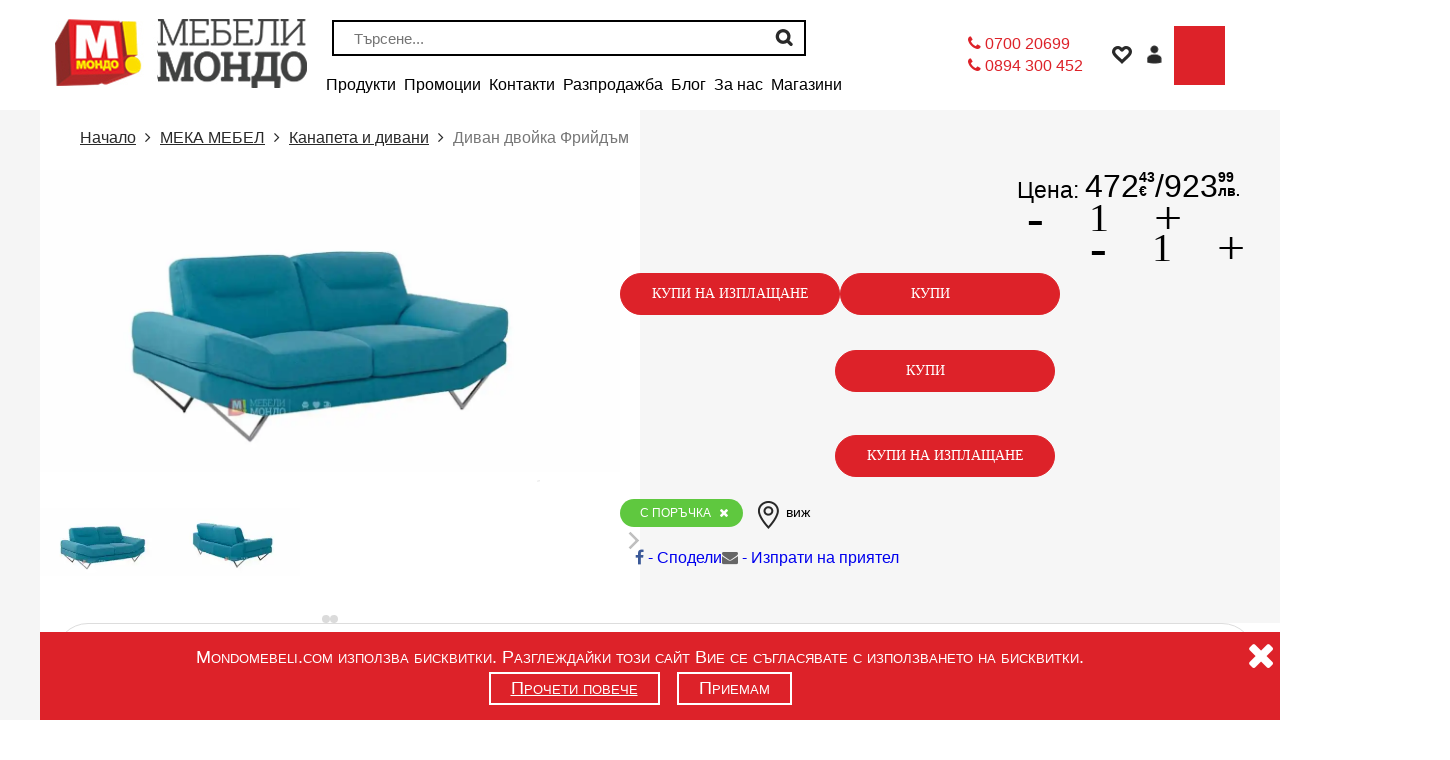

--- FILE ---
content_type: text/css
request_url: https://cdn.segmentify.com/27c94502-4c09-4bcf-9ada-0624c8c704d3/segmentify.css
body_size: 16486
content:
/* PRODUCTION - 27c94502-4c09-4bcf-9ada-0624c8c704d3 - Wed, 14 Jan 2026 12:54:33 GMT */ 
 /* CORE CSS */
 
        .sgm-group:after,.sgm-group:before{content:"";display:table}.sgm-group:after{clear:both}.sgm-group{zoom:1}.sgm-clearcss *{vertical-align:baseline;border:0;outline:0;padding:0;margin:0;font:400 13px/20px Helvetica Neue,Helvetica,Arial,sans-serif;-webkit-box-sizing:border-box;-moz-box-sizing:border-box;box-sizing:border-box}.sgm-recommendation{display:block}.sgm-recommendation h3.sgm-recommendation-header{font-size:20px;font-weight:700;padding:10px 0;margin:0 0 10px;border-bottom:1px solid #ddd;color:#444;text-transform:none}.sgm-recommendation ul.sgm-recommendation-list{list-style:none}.sgm-recommendation ul.sgm-recommendation-list>li.sgm-recommendation-list-item{display:block;float:left;overflow:hidden;padding:10px 0;margin:10px 0;box-sizing:content-box}.sgm-recommendation ul.sgm-recommendation-list.two-item-row>li.sgm-recommendation-list-item{width:48%;margin-right:4%}.sgm-recommendation ul.sgm-recommendation-list.three-item-row>li.sgm-recommendation-list-item{width:30%;margin-right:5%}.sgm-recommendation ul.sgm-recommendation-list.four-item-row>li.sgm-recommendation-list-item{width:22%;margin-right:4%}.sgm-recommendation ul.sgm-recommendation-list>li.sgm-recommendation-list-item.sgm-recommendation-list-row-end{margin-right:0}.sgm-recommendation ul.sgm-recommendation-list>li.sgm-recommendation-list-item a{text-decoration:none;padding:0;outline:0}.sgm-recommendation ul.sgm-recommendation-list>li.sgm-recommendation-list-item a:link,.sgm-recommendation ul.sgm-recommendation-list>li.sgm-recommendation-list-item a:visited{border:none;text-decoration:none;outline:0}.sgm-recommendation ul.sgm-recommendation-list>li.sgm-recommendation-list-item a div.sgm-recommendation-image-container{width:100%;height:200px;background:url(https://cdn.segmentify.com/v3/assets/i.png) center center no-repeat #fff;background-size:auto 100%;margin-bottom:5px}.sgm-recommendation ul.sgm-recommendation-list>li.sgm-recommendation-list-item a p.sgm-recommendation-title{font-size:16px;line-height:20px;height:20px;padding:0;border-bottom:1px solid #ddd;margin-bottom:5px;text-transform:uppercase;text-align:center;color:#666;overflow:hidden}.sgm-recommendation ul.sgm-recommendation-list>li.sgm-recommendation-list-item a p.sgm-recommendation-description{font-size:10px;line-height:14px;height:42px;color:#999;overflow:hidden}.sgm-form{min-width:540px;width:100%;background:#fcfcfc;margin:0;padding:30px;color:#555}.sgm-form .sgm-form-header{font-size:24px;display:block;border-bottom:1px solid #ccc;padding:0 0 10px;margin:0 0 10px}.sgm-form .sgm-form-item{padding:10px 0;display:block}.sgm-form .sgm-form-item .sgm-form-item-label{display:block;font-weight:700}.sgm-form .sgm-form-item.required .sgm-form-item-label:after,.sgm-form .sgm-form-item.required input[type=checkbox]+label:after{content:"*";color:#f02020;padding-left:3px}.sgm-form .sgm-form-item input[type=text],.sgm-form .sgm-form-item input[type=number],.sgm-form .sgm-form-item textarea{height:30px;line-height:18px;width:100%;padding:0 0 0 10px;margin-top:3px;border:1px solid #ccc;background:#fff;outline:0;-webkit-box-shadow:inset 1px 1px 2px rgba(200,200,200,.2);box-shadow:inset 1px 1px 2px #c8c8c833;font-size:14px;box-sizing:border-box}.sgm-form .sgm-form-item textarea{height:72px;padding-top:8px;resize:vertical;overflow:auto;vertical-align:top}.sgm-form .sgm-form-item input[type=checkbox],.sgm-form .sgm-form-item input[type=radio]{padding:0;margin:7px 10px;float:left;box-sizing:border-box}.sgm-form .sgm-form-item input[type=checkbox]+label,.sgm-form .sgm-form-item input[type=radio]+label{display:block;font-weight:400;padding:4px 0 4px 32px;box-sizing:border-box}.sgm-form .sgm-form-footer{padding:10px 0 0;margin:10px 0 0;border-top:1px solid #ccc}.sgm-form .sgm-form-button{padding:6px 20px;background:#0a566a;color:#fff;font-size:16px;border:1px solid #044055;font-weight:400;line-height:1.42857143;text-align:center;white-space:nowrap;vertical-align:middle;cursor:pointer;-webkit-user-select:none;-moz-user-select:none;-ms-user-select:none;user-select:none}.sgm-form .sgm-form-button:hover{background-color:#044055}.sgm-form .sgm-form-footer .sgm-form-button{float:right}.sgm-form .sgm-form-footer .sgm-form-msg{line-height:36px}.sgm-form .sgm-form-footer .sgm-form-msg .sgm-form-logo img{margin:0 10px 0 0;vertical-align:middle;float:left}.sgm-form .sgm-form-footer .sgm-form-msg strong{font-weight:700}.sgm-form .sgm-form-success-line{margin:100px 0;text-align:center;font:32px Arial,Helvetica,sans-serif}.fancybox-segmentify,.fancybox-segmentify .fancybox-image,.fancybox-segmentify .fancybox-inner,.fancybox-segmentify .fancybox-nav,.fancybox-segmentify .fancybox-nav span,.fancybox-segmentify .fancybox-outer,.fancybox-segmentify .fancybox-skin,.fancybox-segmentify .fancybox-tmp,.fancybox-segmentify iframe,.fancybox-segmentify object{font:400 13px/20px Helvetica Neue,Helvetica,Arial,sans-serif;padding:0;margin:0;border:0;outline:0;vertical-align:top}.fancybox-segmentify.fancybox-type-html .fancybox-skin,.fancybox-segmentify.fancybox-type-inline .fancybox-skin{padding:20px}.fancybox-segmentify .fancybox-link{color:#39c;text-decoration:none;outline:0;padding-left:8px;padding-right:8px}.fancybox-segmentify .fancybox-link:hover{color:#2e8ab8;text-decoration:underline}.fancybox-segmentify .fancybox-skin{position:relative;background:#f9f9f9;color:#444;text-shadow:none;-webkit-border-radius:4px;-moz-border-radius:4px;border-radius:4px}.fancybox-segmentify .fancybox-inner,.fancybox-segmentify .fancybox-outer{position:relative}.fancybox-segmentify .fancybox-inner{overflow:hidden}.fancybox-segmentify.fancybox-error{color:#444;font:14px/20px Helvetica Neue,Helvetica,Arial,sans-serif;margin:0;padding:15px;white-space:nowrap}.fancybox-segmentify .fancybox-image{display:block;width:100%;height:100%;max-width:100%;max-height:100%}#fancybox-segmentify-loading,.fancybox-segmentify .fancybox-close,.fancybox-segmentify .fancybox-next span,.fancybox-segmentify .fancybox-prev span{background-image:url(//cdn.segmentify.com/fancybox_sprite.png)}#fancybox-segmentify-loading{position:fixed;top:50%;left:50%;margin-top:-22px;margin-left:-22px;background-position:0 -108px;opacity:.8;cursor:pointer;z-index:100060}#fancybox-segmentify-loading div{width:44px;height:44px;background:url(//cdn.segmentify.com/fancybox_loading.gif) center center no-repeat}.fancybox-segmentify .fancybox-close{position:absolute;top:-15px;right:-15px;width:36px;height:36px;cursor:pointer;z-index:100040}.fancybox-segmentify .fancybox-tmp{position:absolute;top:-99999px;left:-99999px;visibility:hidden;max-width:99999px;max-height:99999px;overflow:visible!important}.fancybox-segmentify-lock,.fancybox-segmentify-lock body{overflow:hidden!important}.fancybox-segmentify-lock{width:auto}.fancybox-segmentify-lock-test{overflow-y:hidden!important}.fancybox-segmentify-overlay{position:absolute;top:0;left:0;overflow:hidden;display:none;z-index:100010;background:#3a3a3a;background:#000000b3}.fancybox-segmentify-overlay-fixed{position:fixed;bottom:0;right:0}.fancybox-segmentify-lock .fancybox-segmentify-overlay{overflow:auto;overflow-y:scroll}.fancybox-segmentify .fancybox-title{visibility:hidden;position:relative;text-shadow:none;z-index:100050}.fancybox-segmentify.fancybox-opened .fancybox-title{visibility:visible}.fancybox-segmentify .fancybox-title-float-wrap{position:absolute;bottom:0;right:50%;margin-bottom:-35px;z-index:100050;text-align:center}.fancybox-segmentify .fancybox-title-float-wrap .child{display:inline-block;margin-right:-100%;padding:2px 20px;background:0 0;background:#000c;-webkit-border-radius:15px;-moz-border-radius:15px;border-radius:15px;text-shadow:0 1px 2px #222;color:#fff;font-weight:700;line-height:24px;white-space:nowrap}.fancybox-segmentify .fancybox-title-outside-wrap{position:relative;margin-top:10px;color:#fff}.fancybox-segmentify .fancybox-title-inside-wrap{margin:-10px 10px 10px 0;font-weight:600;font-size:120%}.fancybox-segmentify .fancybox-title-over-wrap{position:absolute;bottom:0;left:0;color:#fff;padding:10px;background:#000;background:#000c}.fancybox-segmentify .fancybox-inner{position:relative}.fancybox-segmentify .fancybox-inner .overlay-area-title{position:absolute;top:50%;left:0;right:0;text-align:center;transform:translateY(-50%)}.fancybox-segmentify .fancybox-inner .overlay-area-title>span{display:inline-block;padding:2px 20px;background:#000c;-webkit-border-radius:5px;-moz-border-radius:5px;border-radius:5px;color:#fff;font-weight:700;line-height:24px;white-space:nowrap}.fancybox-segmentify .fancybox-inner.clickable{cursor:pointer}.fancybox-segmentify .fancybox-inner .overlay-area-buttons{position:absolute;bottom:0}.fancybox-segmentify .fancybox-inner .overlay-area-buttons.left{left:0}.fancybox-segmentify .fancybox-inner .overlay-area-buttons.right{right:0}.fancybox-segmentify .fancybox-inner .overlay-area-buttons.center{left:0;right:0;text-align:center}.fancybox-segmentify .fancybox-inner .fancybox-button{padding:10px 12px 7px;font-size:14px;font-weight:400;line-height:1;text-align:center;vertical-align:middle;cursor:pointer;-webkit-user-select:none;-moz-user-select:none;-ms-user-select:none;user-select:none;background-image:none;border:1px solid transparent;border-radius:4px;-webkit-appearance:button;text-transform:none;color:#fff;margin:3px;display:inline-block}.fancybox-segmentify .fancybox-inner .fancybox-button,.fancybox-segmentify .fancybox-inner .fancybox-button:focus,.fancybox-segmentify .fancybox-inner .fancybox-button:hover{outline:0!important}.fancybox-segmentify .fancybox-inner .fancybox-button.dark{background-color:#222;border-color:#000}.fancybox-segmentify .fancybox-inner .fancybox-button.dark:hover{background-color:#000}.fancybox-segmentify .fancybox-inner .fancybox-button.red{background-color:#d84a38;border-color:#c13726}.fancybox-segmentify .fancybox-inner .fancybox-button.red:hover{background-color:#c13726}.fancybox-segmentify .fancybox-inner .fancybox-button.blue{background-color:#578ebe;border-color:#427aaa}.fancybox-segmentify .fancybox-inner .fancybox-button.blue:hover{background-color:#427aaa}.fancybox-segmentify .fancybox-inner .fancybox-button.green{background-color:#35aa47;border-color:#2b8b3a}.fancybox-segmentify .fancybox-inner .fancybox-button.green:hover{background-color:#2b8b3a}.fancybox-segmentify .fancybox-inner .fancybox-button.gray{background-color:#cecece;border-color:#b5b5b5;color:#222}.fancybox-segmentify .fancybox-inner .fancybox-button.gray:hover{background-color:#f5f5f5}.fancybox-segmentify .fancybox-inner .fancybox-button.white{background-color:#fff;border-color:#222;color:#222}.fancybox-segmentify .fancybox-inner .fancybox-button.white:hover{background-color:#f5f5f5}.fancybox-segmentify.fancybox-seamless.fancybox-type-html .fancybox-skin,.fancybox-segmentify.fancybox-seamless.fancybox-type-inline .fancybox-skin{padding:0}@media only screen and (-webkit-min-device-pixel-ratio: 1.5),only screen and (min--moz-device-pixel-ratio: 1.5),only screen and (min-device-pixel-ratio: 1.5){#fancybox-segmentify-loading,.fancybox-segmentify .fancybox-close,.fancybox-segmentify .fancybox-next span,.fancybox-segmentify .fancybox-prev span{background-image:url(//cdn.segmentify.com/fancybox_sprite@2x.png);background-size:44px 152px}#fancybox-segmentify-loading div{background-image:url(//cdn.segmentify.com/fancybox_loading@2x.gif);background-size:24px 24px}}.sgm-test-mode-header{background:#312f2f;box-shadow:0 -2px 4px #0003,0 -1px #00000005;height:55px;left:0;position:fixed;bottom:-55px;z-index:99999999;display:inline-block;width:100%;text-align:center;margin:0;padding:0;font-size:14px;color:#fff;-webkit-box-sizing:border-box;-moz-box-sizing:border-box;box-sizing:border-box}.sgm-test-body .sgm-test-mode-header{bottom:0;-webkit-animation:anim-open-bar .3s both;animation:anim-open-bar .3s both;-webkit-animation-delay:.5s;animation-delay:.5s;transition:all .4s ease}.sgm-test-mode-header:after,.sgm-test-mode-header:before{content:"";position:absolute;left:0;width:100%;height:1px;background:#ffffff4d}.sgm-test-mode-header:after{top:0}.sgm-test-mode-header:before{bottom:0;background:transparent}.sgm-test-mode-header *{font-family:Helvetica Neue,Helvetica,Arial,sans-serif!important;-webkit-box-sizing:border-box;-moz-box-sizing:border-box;box-sizing:border-box}.sgm-test-mode-header input{margin:0;border:0;padding:0;display:none!important;vertical-align:middle;white-space:normal;background:none!important;line-height:1;font-size:13px!important}.sgm-test-mode-header input:focus{outline:0}.sgm-test-mode-header input[type=checkbox],.sgm-test-mode-header input[type=radio]{width:13px;height:13px}.sgm-logo{position:absolute;top:50%;left:10px;width:35px;height:35px;background:url(//cdn.segmentify.com/images/sgm-mobile-logo.png) no-repeat center;background-size:100%;z-index:5;overflow:hidden;border-radius:4px;opacity:0;-webkit-transform:translateY(50%);-ms-transform:translateY(50%);transform:translateY(50%);-webkit-animation:anim-open-logo .3s both;animation:anim-open-logo .3s both;-webkit-animation-delay:.8s;animation-delay:.8s;-webkit-transition:all .3s cubic-bezier(.175,.885,.32,1.275);transition:all .3s cubic-bezier(.175,.885,.32,1.275)}.sgm-logo-blue{position:absolute;top:50%;left:10px;width:35px;height:35px;background:url(//cdn.segmentify.com/images/sgm-logo-blue.png) no-repeat center;background-size:100%;z-index:5;overflow:hidden;border-radius:4px;opacity:0;-webkit-transform:translateY(50%);-ms-transform:translateY(50%);transform:translateY(50%);-webkit-animation:anim-open-logo .3s both;animation:anim-open-logo .3s both;-webkit-animation-delay:.8s;animation-delay:.8s;-webkit-transition:all .3s cubic-bezier(.175,.885,.32,1.275);transition:all .3s cubic-bezier(.175,.885,.32,1.275)}.sgm-ext{position:absolute;left:55px;color:#bebebe;text-decoration:none;font-size:13px;top:19px;z-index:5555}.sgm-ext img{width:25px;vertical-align:middle;margin-right:5px;float:left;display:none}.sgm-ext span{line-height:15px;float:right}.sgm-ext span strong{color:#fff}@media (max-width: 900px){.sgm-ext{display:none}}.sgm-test-mode-key{position:absolute;top:50%;left:50%;opacity:0;-webkit-transform:translateY(50%) translateX(-50%);-ms-transform:translateY(50%) translateX(-50%);transform:translateY(50%) translate(-50%);-webkit-transition:all .3s cubic-bezier(.175,.885,.32,1.275);transition:all .3s cubic-bezier(.175,.885,.32,1.275)}.sgm-test-mode-key{color:#fff;-webkit-animation:anim-open .3s both;animation:anim-open .3s both;-webkit-animation-delay:.95s;animation-delay:.95s}@-webkit-keyframes anim-open-bar{0%{bottom:-60px}to{bottom:0}}@keyframes anim-open-bar{0%{bottom:-60px}to{bottom:0}}@-webkit-keyframes anim-open{0%{-webkit-transform:translateY(50%) translateX(-50%);-ms-transform:translateY(50%) translateX(-50%);transform:translateY(50%) translate(-50%);opacity:0}to{-webkit-transform:translateY(-50%) translateX(-50%);-ms-transform:translateY(-50%) translateX(-50%);transform:translateY(-50%) translate(-50%);opacity:1}}@keyframes anim-open{0%{-webkit-transform:translateY(50%) translateX(-50%);-ms-transform:translateY(50%) translateX(-50%);transform:translateY(50%) translate(-50%);opacity:0}to{-webkit-transform:translateY(-50%) translateX(-50%);-ms-transform:translateY(-50%) translateX(-50%);transform:translateY(-50%) translate(-50%);opacity:1}}@-webkit-keyframes anim-open-logo{0%{-webkit-transform:translateY(50%);-ms-transform:translateY(50%);transform:translateY(50%);opacity:0}to{-webkit-transform:translateY(-50%);-ms-transform:translateY(-50%);transform:translateY(-50%);opacity:1}}@keyframes anim-open-logo{0%{-webkit-transform:translateY(50%);-ms-transform:translateY(50%);transform:translateY(50%);opacity:0}to{-webkit-transform:translateY(-50%);-ms-transform:translateY(-50%);transform:translateY(-50%);opacity:1}}.sgm-test-mode-key h2{margin:0;font-size:18px!important;color:#ffffffb3;display:inline-block;line-height:15px!important;font-weight:100!important;width:365px;position:relative;top:-5px;text-transform:inherit!important;letter-spacing:inherit!important;padding:0!important}.sgm-test-mode-key h2 strong{color:#50bc61;padding:3px;border-radius:4px;font-size:19px;margin-left:2px;font-weight:700!important}.sgm-test-mode-radio{position:relative;top:3.8px;display:inline-block;right:0}.sgm-test-mode-radio label{margin:0!important;padding:0!important}.sgm-test-mode-Show-Hide{position:absolute;top:50%;padding-top:2px;padding-left:8px;padding-right:8px;right:2px;font-size:14px;z-index:5;color:#ffffff80;width:70px;height:26px;border:1px solid transparent;border-radius:4px;cursor:pointer;opacity:0;-webkit-transform:translateY(50%);-ms-transform:translateY(50%);transform:translateY(50%);-webkit-animation:anim-open-logo .3s both;animation:anim-open-logo .3s both;-webkit-animation-delay:1s;animation-delay:1s;transition:all .4s ease}.sgm-test-mode-Show-Hide:hover{border-color:transparent!important;background:#151414}.sgm-test-header-open .sgm-test-mode-header .sgm-test-mode-Show-Hide{top:-10px;background:#312f2f}.sgm-test-mode-Show-Hide:after{content:"";float:right;width:0;height:0;margin-top:6px;margin-left:5px;vertical-align:middle;border-top:8px solid rgba(255,255,255,.5);border-right:6px solid transparent;border-left:6px solid transparent;border-bottom:0 solid rgba(255,255,255,.5);overflow:hidden;-webkit-transition:all .2s ease;transition:all .2s ease}.sgm-test-mode-Show-Hide:before{content:attr(data-hide);float:left;font-weight:700;margin-top:1px}.sgm-test-header-open .sgm-test-mode-header .sgm-test-mode-Show-Hide:after{-webkit-transform:rotateX(180deg);transform:rotateX(180deg);border-width:8px 6px 0}.sgm-test-header-open .sgm-test-mode-header .sgm-test-mode-Show-Hide:before{content:attr(data-show)}.sgm-test-mode-header{-webkit-transition:all .4s ease;transition:all .4s ease}body.sgm-test-header-open .sgm-test-mode-header{-webkit-transform:translateY(90%);-ms-transform:translateY(90%);transform:translateY(90%)}body.sgm-test-header-open{padding-bottom:0}.sgm-test-header-open{-webkit-transition:all .4s ease;transition:all .4s ease}.sgm-test-body{padding-bottom:55px;-webkit-transition:all .3s cubic-bezier(.175,.885,.32,1.275),padding .3s ease,margin .3s ease;transition:all .3s cubic-bezier(.175,.885,.32,1.275),padding .3s ease,margin .3s ease}.sgm-tgl+.sgm-tgl-btn{outline:0;display:block;width:4em;height:2em;position:relative;font-size:13px;cursor:pointer;-webkit-user-select:none;-moz-user-select:none;-ms-user-select:none;user-select:none}.sgm-tgl+.sgm-tgl-btn:after,.sgm-tgl+.sgm-tgl-btn:before{position:relative;display:block;content:"";width:20px;height:19px;top:4px}.sgm-tgl+.sgm-tgl-btn:after{left:6px}.sgm-tgl+.sgm-tgl-btn:before{display:none}.sgm-tgl:checked+.sgm-tgl-btn:after{left:50%}.sgm-tgl-ios+.sgm-tgl-btn{background:#1c1b1b;border-radius:2em;padding:2px;-webkit-transition:all .4s ease;transition:all .4s ease}.sgm-tgl-ios+.sgm-tgl-btn:after{border-radius:100%;background:#fbfbfb;-webkit-transition:left .3s cubic-bezier(.175,.885,.32,1.275),padding .3s ease,margin .3s ease;transition:left .3s cubic-bezier(.175,.885,.32,1.275),padding .3s ease,margin .3s ease;box-shadow:0 0 0 1px #0000001a,0 4px #00000014}.sgm-tgl-ios+.sgm-tgl-btn:hover:after{will-change:padding}.sgm-tgl-ios+.sgm-tgl-btn:active{box-shadow:inset 0 0 0 2em #e8eae9}.sgm-tgl-ios+.sgm-tgl-btn:active:after{padding-right:.8em}.sgm-tgl-ios:checked+.sgm-tgl-btn{background:#51bd62}.sgm-tgl-ios:checked+.sgm-tgl-btn:active{box-shadow:none}.sgm-tgl-ios:checked+.sgm-tgl-btn:active:after{margin-left:-.8em}@media all and (max-width: 992px){.sgm-test-mode-key{left:auto;right:0;top:0;margin-top:9px;width:100%;text-align:left;-webkit-transform:translateY(0%) translateX(0%);opacity:1;-ms-transform:translateY(0%) translateX(0%);transform:translateY(0) translate(0);-webkit-animation:inherit;animation:inherit;-webkit-animation-delay:inherit}}@media all and (max-width: 660px){.sgm-test-mode-key h2{font-size:14px!important;width:180px}.sgm-test-mode-key h2 strong{font-size:16px!important}.sgm-test-mode-radio{right:auto;top:-11px}}@media all and (max-width: 480px){.sgm-test-mode-key{width:85%;margin-top:7px}.sgm-test-mode-Show-Hide{background:#312f2f}.sgm-test-mode-Show-Hide:hover{border-color:transparent!important;background:#312f2f}.sgm-test-mode-radio{float:inherit;margin-left:0;top:7px}.sgm-test-mode-key h2{display:inline-block;float:none;top:6px;width:175px}.sgm-test-mode-key h2 strong{font-size:13px!important}}@media all and (max-width: 320px){.sgm-test-mode-key h2{font-size:13px!important;margin:0}.sgm-test-mode-key h2 strong{font-size:14px!important}}/*!                     RECOMMENDATION ROW AND COLUMNS                    */.seg-clear{clear:both}.seg-row{margin-right:-15px;margin-left:-15px}.seg-row:before,.seg-row:after{display:table;content:" "}.seg-row:after{clear:both}.seg-col-xs-1,.seg-col-sm-1,.seg-col-md-1,.seg-col-xs-2,.seg-col-sm-2,.seg-col-md-2,.seg-col-xs-3,.seg-col-sm-3,.seg-col-md-3,.seg-col-xs-4,.seg-col-sm-4,.seg-col-md-4,.seg-col-xs-5,.seg-col-sm-5,.seg-col-md-5,.seg-col-xs-6,.seg-col-sm-6,.seg-col-md-6{position:relative;min-height:1px;padding-right:15px;padding-left:15px}.seg-col-xs-1,.seg-col-xs-2,.seg-col-xs-3,.seg-col-xs-4,.seg-col-xs-5,.seg-col-xs-6{float:left}.seg-col-xs-6{width:50%}.seg-col-xs-5{width:41.66666667%}.seg-col-xs-4{width:33.33333333%}.seg-col-xs-3{width:25%}.seg-col-xs-2{width:16.66666667%}.seg-col-xs-1{width:8.33333333%}@media (min-width: 768px){.seg-col-sm-1,.seg-col-sm-2,.seg-col-sm-3,.seg-col-sm-4,.seg-col-sm-5,.seg-col-sm-6{float:left}.seg-col-sm-6{width:50%}.seg-col-sm-5{width:41.66666667%}.seg-col-sm-4{width:33.33333333%}.seg-col-sm-3{width:25%}.seg-col-sm-2{width:16.66666667%}.seg-col-sm-1{width:8.33333333%}}@media (min-width: 992px){.seg-col-md-1,.seg-col-md-2,.seg-col-md-3,.seg-col-md-4,.seg-col-md-5,.seg-col-md-6{float:left}.seg-col-md-6{width:50%}.seg-col-md-5{width:41.66666667%}.seg-col-md-4{width:33.33333333%}.seg-col-md-3{width:25%}.seg-col-md-2{width:16.66666667%}.seg-col-md-1{width:8.33333333%}}/*!                    RECOMMENDATION NORMALIZE CSS                       */.seg-rec-container a:active,.seg-rec-container a:hover{outline-width:0}.seg-rec-container a{background-color:transparent;-webkit-text-decoration-skip:objects}.seg-rec-container strong{font-weight:inherit}.seg-rec-container strong{font-weight:bolder}.seg-rec-container img{border-style:none}.seg-rec-container small{font-size:80%}.seg-rec-container{position:relative;-webkit-box-sizing:border-box;-moz-box-sizing:border-box;box-sizing:border-box}.seg-rec-container *,.seg-rec-container *:before,.seg-rec-container *:after{-webkit-box-sizing:inherit;-moz-box-sizing:inherit;box-sizing:inherit}.seg-rec-container *{border:0;outline:0;padding:0;margin:0;vertical-align:baseline;line-height:inherit!important;font:400 13px/20px Helvetica Neue,Helvetica,Arial,sans-serif;display:inline-block;color:#4d4d4d;font-size:15px}/*!                     DEFAULT RECOMMENDATION CSS                        */.seg-rec-logo{position:relative;color:#a7a7a7;font-size:12px;text-decoration:none;right:0;position:absolute;vertical-align:-webkit-baseline-middle}.seg-rec-logo img{margin:0!important;padding:0!important;border:0!important;width:200px!important}.seg-rec-logo:hover{color:#a7a7a7;text-decoration:none}.seg-rec-container>.seg-rec-title{position:relative;display:block;font-size:18px;font-weight:600;color:#555;padding:10px 0;margin:0 10px;border-bottom:1px solid #e3e3e3}.seg-product-images img{max-width:100%;max-height:300px;object-fit:contain}.seg-product-title{display:block;text-align:center;font-size:14px;font-weight:600;color:#500250;height:40px;overflow:hidden;word-break:break-word;margin-bottom:10px}.seg-product-images{display:block;margin-bottom:7px;text-align:center}.seg-product-images img{max-width:100%}.seg-regular-price{display:block;margin:7px 0;font-size:20px;font-weight:600}.seg-old-price{display:block;margin-bottom:5px;text-decoration:line-through}.seg-rec-product{vertical-align:top}.seg-price-box{text-align:center;display:block}.seg-product-container{padding:10px;margin-top:5px;position:relative;display:block;float:left;width:100%}.seg-rec-product>a{width:100%;border-radius:2px;padding:15px;text-decoration:none;-webkit-transition:.3s;-moz-transition:.3s;-o-transition:.3s;transition:.3s}.seg-rec-product>a:hover{background-color:#f8f8f8;box-shadow:0 2px 2px #00000014}.seg-rec-product:not(:last-child)>a{border-right:1px solid rgba(234,234,234,1)}/*!                     PERSONALIZATION CSS                        */.seg-notification-bar,.seg-notification-bar *,.seg-notification-bar *:after,.seg-notification-bar *:before{box-sizing:border-box}.seg-notification-bar{display:block;width:100%;height:80px;line-height:80px;background:#212121 fixed 0 0;-webkit-font-smoothing:antialiased;-moz-osx-font-smoothing:grayscale;position:relative;text-align:center;overflow:hidden;z-index:2147483646;-webkit-transition:all .2s;-moz-transition:all .2s;transition:all .2s}.seg-notification-bar a{display:block;height:100%;-webkit-transition:all .2s;-moz-transition:all .2s;transition:all .2s;color:#fff;position:relative;border:none;text-decoration:none}.seg-notification-bar h1{font-size:20px;font-weight:700;letter-spacing:.1px;margin:0;line-height:inherit!important}.seg-notification-bar-v2{height:auto!important;line-height:normal!important}.seg-notification-bar-v2 h1{padding:25px}.seg-notification-bar-v2 a{display:block}.seg-notification-bar-v2 img{display:block;vertical-align:middle!important;width:100%!important}.seg-notification-bar-v2 img+h1{position:absolute;z-index:88;top:50%;left:0;right:0;display:block;margin:0 auto;transform:translateY(-50%);width:100%;padding:0 20px}.sgf-notif-bar-top{bottom:auto!important;top:0!important}.sgf-notif-bar-bottom{top:auto!important;bottom:0!important;position:fixed}.seg-notification-bar:hover{opacity:.95}.seg-notification-bar-sticky{position:fixed!important}.seg-popup-push{background-color:#fff;width:430px;padding:20px;position:fixed;left:50%;top:0;overflow:hidden;z-index:2147483647;-webkit-border-bottom-right-radius:5px;-webkit-border-bottom-left-radius:5px;-moz-border-radius-bottomright:5px;-moz-border-radius-bottomleft:5px;border-bottom-right-radius:5px;border-bottom-left-radius:5px;-webkit-animation:sgmPopupFadeIn 1s;-moz-animation:sgmPopupFadeIn 1s;animation:sgmPopupFadeIn 1s;box-shadow:0 0 0 1px #00000014,0 5px 14px #00000047;transform:translate(-50%);display:-webkit-flex;display:-ms-flexbox;display:flex;-webkit-justify-content:space-between;-ms-flex-pack:justify;justify-content:space-between}.seg-fade-up{-webkit-transform:translate(-50%,-110%);-moz-transform:translate(-50%,-110%);-ms-transform:translate(-50%,-110%);-o-transform:translate(-50%,-110%);transform:translate(-50%,-110%)}.seg-popup-push,.seg-popup-push *,.seg-popup-push:after,.seg-popup-push:before{font-style:normal!important;-webkit-box-sizing:border-box!important;-moz-box-sizing:border-box!important;box-sizing:border-box!important;-webkit-transition:all .35s cubic-bezier(.64,.03,.36,.97);transition:all .35s cubic-bezier(.64,.03,.36,.97);line-height:normal!important}.seg-popup-push span,.seg-popup-push button,.seg-popup-push a{font-family:Helvetica Neue,Helvetica,Arial,sans-serif!important}@keyframes sgmPopupFadeIn{0%{-webkit-transform:translate(-50%,-110%);-moz-transform:translate(-50%,-110%);-ms-transform:translate(-50%,-110%);-o-transform:translate(-50%,-110%);transform:translate(-50%,-110%)}50%{-webkit-transform:translate(-50%,-110%);-moz-transform:translate(-50%,-110%);-ms-transform:translate(-50%,-110%);-o-transform:translate(-50%,-110%);transform:translate(-50%,-110%)}to{-webkit-transform:translate(-50%,0);-moz-transform:translate(-50%,0);-ms-transform:translate(-50%,0);-o-transform:translate(-50%,0);transform:translate(-50%)}}.seg-popup-push-logo{position:relative;vertical-align:middle;width:20%;text-align:center;-webkit-align-items:center;-ms-flex-align:center;align-items:center}.seg-popup-push-content{float:left;width:80%;padding-left:20px}.seg-popup-push-logo img{max-width:100%;border-radius:3px}.seg-popup-push-title{font-size:16px!important;font-weight:700!important;margin:0 0 10px!important;color:#242626;text-align:left;text-transform:none}p.seg-popup-push-desc{color:#707171;font-size:13px!important;margin:0 0 10px!important;text-align:left}.seg-popup-push-bttns button{display:inline-block;border-radius:3px!important;border:0!important;width:102px!important;background:transparent;padding:10px 9px!important;font-weight:700!important;font-size:13px!important;-webkit-font-smoothing:antialiased;-moz-osx-font-smoothing:grayscale;position:relative;outline:0;-ms-touch-action:manipulation;touch-action:manipulation;cursor:pointer;-webkit-user-select:none;-moz-user-select:none;-ms-user-select:none;user-select:none;overflow:hidden;margin-bottom:0;text-shadow:0 0!important;text-transform:capitalize;letter-spacing:1px;-webkit-transition:opacity .3s,background .3s;-moz-transition:opacity .3s,background .3s;transition:opacity .3s,background .3s}.seg-popup-push-bttns button span{font-weight:700!important;font-size:14px!important}.seg-popup-push-bttns button:active{box-shadow:0 0!important;top:1px}.seg-popup-push-bttns{text-align:right;margin-top:20px;display:-webkit-flex;display:-ms-flexbox;display:flex;-webkit-justify-content:flex-end;-ms-flex-pack:end;justify-content:flex-end}.seg-popup-push-bttns .seg-popup-push-bttn-allow{background:#32b978;color:#fff;box-shadow:0 3px 30px #0000001f!important}.seg-popup-push-bttns .seg-popup-push-bttn-allow:hover{background:#2bb070}.seg-popup-push-bttns .seg-popup-push-bttn-later{color:#0000006e;border:0!important;margin-right:10px}.seg-popup-push-bttns .seg-popup-push-bttn-allow svg{display:inline-block;width:14px;height:14px;fill:currentColor;vertical-align:middle;overflow:hidden;margin:auto;position:absolute;inset:0 -110px 0 0}.seg-popup-push-bttns .seg-popup-push-bttn-allow span{position:relative;left:0}.seg-popup-push-bttns .seg-popup-push-bttn-later:hover{background:#f0f0f0}.seg-popup-push-bttns-new button{display:inline-block;border-radius:3px!important;border:0!important;width:102px!important;background:transparent;padding:10px 9px!important;font-weight:700!important;font-size:13px!important;-webkit-font-smoothing:antialiased;-moz-osx-font-smoothing:grayscale;position:relative;outline:0;-ms-touch-action:manipulation;touch-action:manipulation;cursor:pointer;-webkit-user-select:none;-moz-user-select:none;-ms-user-select:none;user-select:none;overflow:hidden;margin-bottom:0;text-shadow:0 0!important;text-transform:capitalize;letter-spacing:1px;-webkit-transition:opacity .3s,background .3s;-moz-transition:opacity .3s,background .3s;transition:opacity .3s,background .3s}.seg-popup-push-bttns-new button span{font-weight:700!important;font-size:14px!important}.seg-popup-push-bttns-new button:active{box-shadow:0 0!important;top:1px}.seg-popup-push-bttns-new{text-align:right;margin-top:20px;display:-webkit-flex;display:-ms-flexbox;display:flex;-webkit-justify-content:flex-end;-ms-flex-pack:end;justify-content:flex-end}.seg-popup-push-bttns-new .seg-popup-push-bttn-allow-new{background:#32b978;color:#fff;box-shadow:0 3px 30px #0000001f!important}.seg-popup-push-bttns-new .seg-popup-push-bttn-allow-new:hover{background:#2bb070}.seg-popup-push-bttns-new .seg-popup-push-bttn-later-new{color:#0000006e;border:0!important;margin-right:10px}.seg-popup-push-bttns-new .seg-popup-push-bttn-allow-new svg{display:inline-block;width:14px;height:14px;fill:currentColor;vertical-align:middle;overflow:hidden;margin:auto;position:absolute;inset:0 -110px 0 0}.seg-popup-push-bttns-new .seg-popup-push-bttn-allow-new span{position:relative;left:0}.seg-popup-push-bttns-new .seg-popup-push-bttn-later-new:hover{background:#f0f0f0}.seg-popup-push-pulse{position:absolute;right:-8px;top:-8px;width:20px;height:20px;border-radius:100%;color:#fff;background:#d31116;text-align:center;font-size:12px;padding-top:3px;display:none}.seg-popup-push-pulse:after,.seg-popup-push-pulse:before{content:"";position:absolute;inset:50% auto auto 50%;-webkit-transform:translateX(-50%) translateY(-50%);-moz-transform:translateX(-50%) translateY(-50%);-ms-transform:translateX(-50%) translateY(-50%);-o-transform:translateX(-50%) translateY(-50%);transform:translate(-50%) translateY(-50%);background-color:transparent;-webkit-transition-property:-webkit-transform;-moz-transition-property:-moz-transform;transition-property:transform;-webkit-transition-duration:.2s;-moz-transition-duration:.2s;transition-duration:.2s}.seg-popup-push-pulse:after{height:2px;width:12px}.seg-popup-push-pulse:before{height:12px;width:2px}.seg-popup-push-pulse:after{content:"";position:absolute;z-index:1;width:100%;height:100%;top:0;left:0;border-radius:inherit;background-color:transparent;-webkit-animation:sgmCdPulse 2s infinite;-moz-animation:sgmCdPulse 2s infinite;animation:sgmCdPulse 2s infinite}@keyframes sgmCdPulse{0%{-webkit-transform:scale(1);-moz-transform:scale(1);-ms-transform:scale(1);-o-transform:scale(1);transform:scale(1);box-shadow:inset 0 0 1px 1px #d95353cc}50%{box-shadow:inset 0 0 1px 1px #d95353cc}to{-webkit-transform:scale(1.6);-moz-transform:scale(1.6);-ms-transform:scale(1.6);-o-transform:scale(1.6);transform:scale(1.6);box-shadow:inset 0 0 1px 1px #d9535300}}.seg-popup-push.seg-arabic{-webkit-flex-direction:row-reverse;-ms-flex-direction:row-reverse;flex-direction:row-reverse}.seg-popup-push.seg-arabic .seg-popup-push-content,.seg-popup-push.seg-arabic h1,.seg-popup-push.seg-arabic p{text-align:right}.seg-popup-push.seg-arabic .seg-popup-push-content{padding-left:0;padding-right:20px}.seg-popup-push.seg-arabic .seg-popup-push-bttns{text-align:left;-webkit-justify-content:flex-end;-ms-flex-pack:flex-end;justify-content:flex-end;-webkit-flex-direction:row-reverse;-ms-flex-direction:row-reverse;flex-direction:row-reverse}.seg-popup-push.seg-arabic .seg-popup-push-bttns .seg-popup-push-bttn-later{color:#0000006e;border:0!important;margin-right:0}.seg-popup{background-color:#fff;max-width:100%;max-height:90%;padding:20px;position:fixed;overflow:hidden;z-index:99999999999999999;border-radius:10px;box-shadow:0 0 0 1px #00000008,0 0 25px #0000002e;transform-style:preserve-3d;-moz-transform-style:flat;outline:1px solid transparent;-webkit-backface-visibility:hidden;will-change:transform;-webkit-perspective:1000;box-sizing:border-box}.seg-popup *,.seg-popup *:before,.seg-popup *:after{-webkit-box-sizing:border-box!important;-moz-box-sizing:border-box!important;box-sizing:border-box!important;transform-style:preserve-3d;-moz-transform-style:flat;outline:0;backface-visibility:unset;-webkit-backface-visibility:unset;transform:translateZ(0);will-change:auto;-webkit-font-smoothing:antialiased;-moz-osx-font-smoothing:grayscale;perspective:1000;-webkit-perspective:1000}.seg-popup-header{margin-bottom:20px;padding-top:10px}.seg-popup-header .seg-popup-title{margin:0 0 10px;font-size:21px;color:#333;font-weight:700;line-height:normal}.seg-popup-header p{margin:0;font-size:13px;padding:0 15px;font-family:sans-serif;color:#7b7b7b;font-weight:400;letter-spacing:.2px}.seg-popup.seg-top-left,.seg-popup.seg-top-center,.seg-popup.seg-top-right{top:15px}.seg-popup.seg-top-left,.seg-popup.seg-middle-left,.seg-popup.seg-bottom-left{left:15px}.seg-popup.seg-top-right,.seg-popup.seg-middle-right,.seg-popup.seg-bottom-right{right:15px;left:auto}.seg-popup.seg-bottom-left,.seg-popup.seg-bottom-center,.seg-popup.seg-bottom-right{bottom:15px;top:auto}.seg-popup.seg-top-center,.seg-popup.seg-middle-center,.seg-popup.seg-bottom-center{left:50%;transform:translate(-50%)}.seg-popup.seg-middle-left,.seg-popup.seg-middle-right{top:50%;transform:translateY(-50%)}.seg-popup.seg-middle-center{top:50%;transform:translate(-50%,-50%)}.seg-popup .seg-popup-close,.seg-popup-countdown-close{position:absolute;right:8px;top:8px;width:25px;height:25px;cursor:pointer;overflow:hidden;border-radius:5px;will-change:auto}.seg-popup .seg-popup-close:before,.seg-popup-countdown-close:before{content:"";background:url(//cdn.segmentify.com/icons/sgm-close.svg) center no-repeat;background-size:100%;width:103%;height:100%;display:inline-block;opacity:.3;will-change:opacity}.seg-popup .seg-popup-close,.seg-popup .seg-popup-close:before,.seg-popup-countdown-close,.seg-popup-countdown-close:before{transition:all .4s ease}.seg-popup .seg-popup-close:hover,.seg-popup-countdown-close:hover{background:#f5f5f5}.seg-popup .seg-popup-close:hover:before,.seg-popup-countdown-close:hover:before{opacity:.5}.seg-form input::-webkit-input-placeholder{color:#9c9c9c}.seg-form input::-moz-placeholder{color:#9c9c9c}.seg-form input:-ms-input-placeholder{color:#9c9c9c}.seg-form input:-moz-placeholder{color:#9c9c9c}.seg-email-collection{width:435px;text-align:center}.seg-popup .seg-form-input{width:100%;border:2px solid rgba(0,0,0,.08);padding:11px 20px;height:auto;border-radius:5px;margin-bottom:11px;font-size:14px;color:#333;display:inline-block;text-align:center;transition:all .6s ease}.seg-popup button{padding:10px 8px;background:#e54b4b;height:42px;line-height:20px;font-size:18px;cursor:pointer;border-radius:5px;text-align:center;font-weight:700;flex-wrap:wrap;transition:all .2s ease;box-shadow:0 4px 10px #00000029;position:relative;top:0;overflow:hidden;border:0}.seg-popup button:hover{opacity:.9}.seg-popup button span{position:relative;z-index:2;transition:all .8s cubic-bezier(.9,-.37,.1,1.34);margin-bottom:10px;display:block;top:0;color:#fff;font-size:18px;font-family:-webkit-body;font-family:Helvetica,sans-serif}.seg-popup-thanks button{background:#17c37b!important;pointer-events:none}.seg-popup-thanks button span{top:-30px}.seg-popup-thanks button span:nth-child(2){font-size:0;width:100%;height:24px;background:url(//cdn.segmentify.com/icons/check-bold-white.svg) no-repeat center}.seg-popup button:active{box-shadow:0 3px 4px #0000001a;top:2px}.seg-form-input:focus{background:#0000000a}.seg-popup-container,.seg-popup-header,.seg-popup-content,.seg-popup-footer{display:block}.seg-terms{width:64%;height:40px;position:relative;padding-left:31px;float:left;overflow:hidden;text-align:left;flex-wrap:wrap;margin-bottom:0;padding-top:0}.seg-terms a{font-size:12px;font-weight:400;font-family:sans-serif;color:#7b7b7b;line-height:17px}.seg-checkbox input{position:absolute;z-index:-1;opacity:0;margin:0}.seg-indicator-icon{position:absolute;top:4px;left:0;height:20px;width:20px;background:#eae8e8;transition:all .2s ease}.seg-indicator-icon{border-radius:4px}.seg-checkbox:hover input~.seg-indicator-icon,.seg-checkbox input:focus~.seg-indicator-icon{background:#ccc}.seg-checkbox input:checked~.seg-indicator-icon{background:#2aa1c0}.seg-checkbox input:disabled~.seg-indicator-icon{background:#e6e6e6;opacity:.6;pointer-events:none}.seg-indicator-icon:after{content:"";position:absolute;display:none}.seg-checkbox input:checked~.seg-indicator-icon:after{display:block}.seg-checkbox .seg-indicator-icon:after{left:7px;top:4px;width:6px;height:10px;border:solid #fff;border-width:0 2px 2px 0;transform:rotate(45deg)}.seg-checkbox input:disabled~.seg-indicator-icon:after{border-color:#7b7b7b}.seg-form-footer{display:-webkit-flex;display:-ms-flexbox;display:flex;-webkit-flex-direction:row;-ms-flex-direction:row;flex-direction:row;align-items:flex-end}.seg-email-collection .seg-terms,.seg-form-submit{-webkit-align-items:flex-end;-ms-flex-align:flex-end;align-items:center;flex-wrap:wrap;width:65%}.seg-form-submit{width:35%}.seg-checkbox a{color:inherit;font-weight:700;text-decoration:underline!important}.seg-checkbox a:hover{color:#e54b4b}@keyframes segFadeInUp{0%{margin-bottom:-50px}to{margin-bottom:0}}@keyframes segFadeOutDown{0%{margin-top:0;opacity:1}to{margin-top:100px;opacity:0}}.segFadeInUp{-webkit-animation-name:segFadeInUp;animation-name:segFadeInUp;-webkit-animation-duration:1s;animation-duration:1s;-webkit-animation-fill-mode:both;animation-fill-mode:both;animation-timing-function:cubic-bezier(.215,.61,.355,1)}.segFadeOutDown{-webkit-animation-name:segFadeOutDown;animation-name:segFadeOutDown;-webkit-animation-duration:1s;animation-duration:1s;-webkit-animation-fill-mode:both;animation-fill-mode:both;animation-timing-function:cubic-bezier(.215,.61,.355,1)}.seg-form button:after{content:"";width:0;height:100%;position:absolute;bottom:0;left:0;background:#00000014;z-index:1;transition:all 1.5s ease}.seg-form button.seg-sending:after{width:100%}@media (max-width: 600px){.seg-email-collection{width:100%;border-radius:0;left:0;right:0;transform:none}.seg-popup-header .seg-popup-title{font-size:18px}.seg-popup-header p{font-size:12px}.seg-form-footer{display:block!important}.seg-email-collection .seg-checkbox,.seg-form-submit{width:100%;display:block!important}.seg-email-collection .seg-checkbox{margin-bottom:15px}}.seg-form-invalid{border-color:#e54b4b!important;-webkit-animation-name:sgmFormShake;animation-name:sgmFormShake;-webkit-animation-duration:1s;animation-duration:1s;-webkit-animation-fill-mode:both;animation-fill-mode:both;animation-timing-function:cubic-bezier(.215,.61,.355,1)}.seg-form-control--radio.seg-form-invalid,.seg-form-control--checkbox.seg-form-invalid{border-bottom:2px solid #d94848!important}@keyframes sgmFormShake{0%,to{-webkit-transform:translate3d(0,0,0);transform:translateZ(0)}10%,30%,50%,70%,90%{-webkit-transform:translate3d(-10px,0,0);transform:translate3d(-10px,0,0)}20%,40%,60%,80%{-webkit-transform:translate3d(10px,0,0);transform:translate3d(10px,0,0)}}.seg-checkbox{cursor:pointer;display:inline;margin-bottom:0}.seg-terms a:hover{text-decoration:underline}.seg-checkbox.seg-form-invalid .seg-indicator-icon{border:1px solid #e54b4b}.seg-checkbox.seg-form-invalid+a{color:#af3232}.seg-popup-overlay{position:fixed;left:0;top:0;width:100%;height:100%;background:#000000b3;z-index:999999999;display:none}.seg-popup.seg-rec-popup{text-align:center;padding:30px;margin:auto;min-width:700px;max-width:95%}.seg-popup.seg-rec-popup .seg-popup-content,.seg-popup.seg-rec-popup .seg-popup-container{display:block}.seg-popup.seg-rec-popup .seg-popup-header .seg-popup-title{font-size:24px}.seg-popup.seg-rec-popup .seg-rec-product{background:#fff;color:#2e2e2e;text-decoration:none;box-shadow:0 0;transition:all .3s ease;-webkit-touch-callout:none;-webkit-user-select:none;-moz-user-select:none;-ms-user-select:none;user-select:none;position:relative;border-radius:5px;margin:0 10px;display:inline-block;width:192px;border:1px solid #f7f7f7;box-shadow:0 1px 1px #0000001a}.seg-popup.seg-rec-popup .seg-rec-product:hover{-webkit-transform:translateY(-4px);transform:translateY(-4px);-moz-transform:none;z-index:5}.seg-popup.seg-rec-popup .seg-rec-product:first-child{margin-left:0}.seg-popup.seg-rec-popup .seg-rec-product:last-child{margin-right:0}.seg-popup.seg-rec-popup .seg-rec-product a{border:0;background:transparent;box-shadow:0 0;padding:0 0 10px}.seg-popup.seg-rec-popup .seg-rec-product .seg-product-images{display:block;margin-bottom:7px;text-align:center}.seg-popup.seg-rec-popup .seg-rec-product .seg-product-title{padding:0 15px;color:#6b6b6b;font-size:13px;font-weight:500;margin-top:10px;text-align:center}.seg-popup.seg-rec-popup .seg-rec-product .seg-price-box{margin-top:15px;margin-bottom:5px}.seg-popup.seg-rec-popup .seg-rec-product .seg-regular-price{margin:0 5px;font-weight:700;font-size:21px}.seg-popup.seg-rec-popup .seg-rec-product .seg-price-box .seg-regular-price,.seg-popup.seg-rec-popup .seg-rec-product .seg-price-box .seg-regular-price span{color:#cd4259}.seg-popup.seg-rec-popup .seg-rec-product .seg-price-box span{display:inline-block;margin-bottom:0}.seg-popup.seg-rec-popup .seg-rec-product .seg-price-box .seg-old-price,.seg-popup.seg-rec-popup .seg-rec-product .seg-price-box .seg-old-price span{color:#929292}@media (max-width: 600px){.seg-popup.seg-rec-popup{width:100%;bottom:0;top:auto;transform:none;border-radius:0;padding:20px 2px}.seg-rec-product{width:45%!important;margin:0 5px!important}}.seg-popup.seg-rec-banner{padding:0;z-index:2147483649}.seg-banner-container{text-align:center}.seg-banner-container img{vertical-align:middle;width:auto;max-width:480px;transition:all .4s ease}.seg-banner-container-v2{text-align:center}.seg-banner-container-v2 img{vertical-align:middle;width:auto;max-width:480px;transition:all .4s ease}@media only screen and (max-width: 500px){.seg-banner-container-v2 img{max-width:390px}}.seg-popup .seg-popup-close{background:#ffffff82}.seg-popup .seg-popup-close:before{opacity:1}.seg-banner-container a{opacity:1;text-decoration:none}.seg-banner-container a:hover img{opacity:.8}.seg-popup.seg-rec-banner .seg-popup-header{margin-bottom:0;padding:10px 35px 5px 18px;border-bottom:1px solid rgba(0,0,0,.07)}.seg-form .seg-form-control-group{display:block;vertical-align:top;text-align:left;margin-bottom:10px}.seg-form-control{display:inline-block;position:relative;margin:0;cursor:pointer;font-size:14px;border-bottom:1px solid #f6f3f3;padding:10px 10px 10px 40px;width:100%;color:#333;font-weight:400}.seg-form-control input{position:absolute;z-index:-1;opacity:0}.seg-form-control__indicator{position:absolute;top:10px;left:13px;height:18px;width:18px;background:#e6e6e6}.seg-form-control--radio .seg-form-control__indicator{border-radius:50%}.seg-form-control:hover input~.seg-form-control__indicator,.seg-form-control input:focus~.seg-form-control__indicator{background:#ccc}.seg-form-control input:checked~.seg-form-control__indicator{background:#2cb660}.seg-form-control:hover input:not([disabled]):checked~.seg-form-control__indicator,.seg-form-control input:checked:focus~.seg-form-control__indicator{background:#23a153}.seg-form-control input:disabled~.seg-form-control__indicator{background:#e6e6e6;opacity:.6;pointer-events:none}.seg-form-control__indicator:after{content:"";position:absolute;display:none}.seg-form-control input:checked~.seg-form-control__indicator:after{display:block}.seg-form-control--checkbox .seg-form-control__indicator:after{left:7px;top:3.6px;width:5px;height:8px;border:solid #fff;border-width:0 2px 2px 0;transform:rotate(45deg)}.seg-form-control--checkbox input:disabled~.seg-form-control__indicator:after{border-color:#7b7b7b}.seg-form-control--radio .seg-form-control__indicator:after{left:6px;top:6px;height:6px;width:6px;border-radius:50%;background:#fff}.seg-form-control--radio input:disabled~.seg-form-control__indicator:after{background:#7b7b7b}.seg-form-control-group-title{display:block;margin-bottom:10px;font-weight:700;font-size:16px;color:#333;padding:20px 12px 0 0}.seg-form-control--checkbox .seg-form-control__indicator{border-radius:4px}.seg-form-control:last-child{border:0}.seg-form-survey{width:530px;text-align:center}.seg-form-survey .seg-form-input{text-align:left}.seg-form-survey .seg-form-footer{-webkit-flex-direction:column;-ms-flex-direction:column;flex-direction:column}.seg-popup.seg-form-survey{max-height:90%;overflow:auto}.seg-popup.seg-form-survey::-webkit-scrollbar{width:10px;border-radius:10px}.seg-popup.seg-form-survey::-webkit-scrollbar-track{background:#f8f5f5}.seg-popup.seg-form-survey::-webkit-scrollbar-thumb{width:5px;background:#dbd5d5}.seg-hero-banner-image{display:block;margin:auto;width:50%}.seg-most-search{background:#f2f2f2;padding:8px;position:relative;margin:0 auto}.seg-most-search h6{color:#505050;float:left;font-weight:700;font-size:14px;width:130px;text-indent:0;position:relative;margin:0;display:block}.seg-most-search .seg-label-list{margin-top:2px;height:12px}.seg-most-search .seg-label-list .seg-label{background:#fff;border:1px solid #dedede;border-radius:2px;float:left;padding:3px 7px;margin:10px 3px 3px;font-size:12px;list-style:none}.seg-popup.fancybox-segmentify{padding:0!important}.seg-popup.fancybox-segmentify *,.seg-popup.fancybox-segmentify :before,.seg-popup.fancybox-segmentify :after{-webkit-perspective:none!important;-webkit-backface-visibility:visible!important;transform-style:unset!important}.seg-popup.fancybox-segmentify img{vertical-align:middle}.seg-promotion-wrapper .seg-promotion-title{position:relative;color:#333;font-size:24px;width:100%;padding:10px 0;border-bottom:1px solid #cfcfcf;display:block}.seg-promotion-wrapper .seg-promotion-image{display:block;max-width:100%;height:auto}.seg-promotion-wrapper .seg-promotion-item{position:relative;display:block;overflow:hidden}.seg-promotion-wrapper .seg-promotion-container{position:relative;display:block}.seg-search-wrapper{font-family:Arial,Helvetica,sans-serif!important}.seg-search-wrapper:not(.sgm-search-product-info){font-family:Arial,Helvetica,sans-serif!important}.seg-search-wrapper div#sgm-mobile-input{padding:20px 20px 15px;width:100%;display:block;position:sticky;box-sizing:border-box;position:-webkit-sticky!important;position:-moz-sticky!important;position:-ms-sticky!important;position:-o-sticky!important;position:sticky!important;z-index:9999999999;top:0;font-size:12px;text-align:left;font-weight:400;background-color:#fff;border:1px solid #F0EEF0}.seg-search-wrapper div#sgm-mobile-input form{display:unset}.seg-search-wrapper.open div#sgm-mobile-input,.seg-search-wrapper.sgm-search-open div#sgm-mobile-input{display:block}.seg-search-wrapper div#sgm-mobile-input input{width:100%;height:30px;display:inline-block;border:none;background-color:#f4f5f5;border-radius:5px;text-align:left;padding:0 13px 0 35px;box-sizing:border-box;font-weight:400;width:85%;position:unset!important;top:unset!important;transform:unset!important;background-image:unset;outline:none}div.seg-search-wrapper.mobile:not(.sgm-search-ios-device) div#sgm-mobile-input input{font-size:12px}div.seg-search-wrapper.sgm-search-mobile:not(.sgm-search-ios-device) div#sgm-mobile-input input{font-size:12px}div.seg-search-wrapper.mobile.sgm-search-ios-device div#sgm-mobile-input input,div.seg-search-wrapper.sgm-search-mobile.sgm-search-ios-device div#sgm-mobile-input input{font-size:16px}.seg-search-wrapper div#sgm-mobile-input:before{content:"";width:19px;height:16px;background-image:url("data:image/svg+xml;charset=utf8,%3Csvg xmlns='http://www.w3.org/2000/svg' viewBox='0 0 21.16 21.16'%3E%3Ctitle%3Esearch-icon%3C/title%3E%3Cg id='Layer_2' data-name='Layer 2'%3E%3Cg id='Layer_1-2' data-name='Layer 1'%3E%3Cpath d='M8.52,0a8.53,8.53,0,1,0,5.37,15.14l5.77,5.76a.88.88,0,1,0,1.24-1.24L15.14,13.9A8.52,8.52,0,0,0,8.52,0Zm0,1.76A6.76,6.76,0,1,1,1.76,8.52,6.75,6.75,0,0,1,8.52,1.76Z'/%3E%3C/g%3E%3C/g%3E%3C/svg%3E");display:block;position:absolute;background-repeat:no-repeat;margin-left:8px;margin-top:7px;background-size:contain;opacity:.4}input[type=search]::-webkit-search-cancel-button{-webkit-appearance:none;height:14px;width:14px;display:block;background-image:url([data-uri]);background-repeat:no-repeat;background-size:14px}.seg-search-wrapper div#sgm-mobile-input-clear{position:absolute}.seg-search-wrapper div#sgm-mobile-input-cancel{display:inline-block;text-align:right;width:15%;cursor:pointer;height:30px;vertical-align:top;box-sizing:border-box;padding-top:8px;-webkit-appearance:none;font-size:12px;-webkit-text-size-adjust:none;color:#000000b3}.seg-search-wrapper{font-family:Arial,Helvetica,sans-serif;background-color:#fff;width:800px;font-size:0px;display:none;box-sizing:border-box;z-index:99999999999;box-shadow:0 6px 10px #0006;position:absolute;top:0;left:0;margin-left:0;text-align:left}div.seg-search-wrapper.mobile,div.seg-search-wrapper.sgm-search-mobile{width:100vw!important;height:100vh!important;position:fixed!important;top:0!important;left:0!important;overflow:auto!important}div.seg-search-wrapper.mobile.open{display:block;height:100vh;height:calc(var(--vh, 1vh) * 100)!important}div.seg-search-wrapper.mobile.keyboard-on,div.seg-search-wrapper.sgm-search-mobile.sgm-search-keyboard-on{padding-bottom:95px;height:72%!important}div.seg-search-wrapper.sgm-search-mobile.open{display:block}.seg-search-wrapper.no-sidebar,.seg-search-wrapper.sgm-search-no-sidebar{width:570px}.seg-search-wrapper.no-sidebar .sgm-search-products,.seg-search-wrapper.no-sidebar .sgm-search-show-all,.seg-search-wrapper.sgm-search-no-sidebar .sgm-search-products,.seg-search-wrapper.sgm-search-no-sidebar .sgm-search-show-all{width:100%}.seg-search-wrapper.no-sidebar .sgm-search-show-all,.seg-search-wrapper.sgm-search-no-sidebar .sgm-search-show-all{left:0}.seg-search-wrapper.no-sidebar .sgm-search-sidebar,.seg-search-wrapper.sgm-search-no-sidebar .sgm-search-sidebar{display:none}.seg-search-wrapper.no-products,.seg-search-wrapper.sgm-search-no-products{width:240px}.seg-search-wrapper:not(.mobile).no-products.no-sidebar{display:none!important}.seg-search-wrapper:not(.sgm-search-mobile).sgm-search-no-products.sgm-search-no-sidebar{display:none!important}.seg-search-wrapper.mobile.no-products .sgm-search-header,.seg-search-wrapper.sgm-search-mobile.sgm-search-no-products .sgm-search-header,.seg-search-wrapper.mobile.no-products .sgm-search-products-title-container,.seg-search-wrapper.sgm-search-mobile.sgm-search-no-products .sgm-search-products-title-container{display:none!important}.seg-search-wrapper #sgm-search-not-found{display:none}.seg-search-wrapper.mobile.no-products #sgm-search-not-found,.seg-search-wrapper.sgm-search-mobile.sgm-search-no-products #sgm-search-not-found{display:block}.seg-search-wrapper.no-products .sgm-search-sidebar,.seg-search-wrapper.sgm-search-no-products .sgm-search-sidebar{width:100%}.seg-search-wrapper.no-products .sgm-search-products,.seg-search-wrapper.sgm-search-no-products .sgm-search-products,.seg-search-wrapper.no-show-all .sgm-search-show-all,.seg-search-wrapper.sgm-search-no-show-all .sgm-search-show-all{display:none}.seg-search-wrapper.no-show-all .sgm-search-products,.seg-search-wrapper.sgm-search-no-show-all .sgm-search-products{padding-bottom:20px}.seg-search-wrapper.open,.seg-search-wrapper.sgm-search-open{display:flex}.seg-search-wrapper .sgm-search-sidebar,.seg-search-wrapper .sgm-search-products{font-size:14px;box-sizing:border-box;padding:20px;overflow-y:auto}.seg-search-wrapper hr{background-color:#00000026;height:1px;border:0px;margin-top:10px;margin-bottom:10px;display:block}.seg-search-wrapper .sgm-search-products .sgm-search-product-out-of-stock{background-color:#dadada;opacity:50%}.seg-search-wrapper .sgm-search-sidebar{width:30%;background-color:#f5f6f6;padding:20px 0}.seg-search-wrapper .sgm-search-sidebar h3{padding-left:20px;padding-right:20px;font-weight:700}.seg-search-wrapper .sgm-search-sidebar hr{margin:10px 20px;display:block}.seg-search-wrapper .sgm-search-sidebar ul{list-style:none;margin:0 0 20px;padding:0;font-size:12px;display:block}.seg-search-wrapper .sgm-search-sidebar ul:last-child{margin-bottom:0}.seg-search-wrapper .sgm-search-sidebar li.sgm-cursor-pointer{cursor:pointer}.seg-search-wrapper .sgm-search-sidebar li.selected,.seg-search-wrapper .sgm-search-sidebar li.sgm-search-selected{background-color:#fff;background-color:#fff!important}.seg-search-wrapper .sgm-search-sidebar li{text-overflow:ellipsis;overflow:hidden;white-space:nowrap;color:#58585a;display:block;padding:5px 20px;cursor:default;font-size:12px}.seg-search-wrapper h3{color:#58585a;font-weight:400;font-size:15px;margin-bottom:9px;margin-top:0;text-transform:capitalize}.seg-search-wrapper .sgm-search-products{width:70%;background-color:#fff;vertical-align:top;position:relative;padding-bottom:55px;z-index:-1}.seg-search-wrapper:not(.mobile) .sgm-search-products{max-height:unset!important}.seg-search-wrapper:not(.sgm-search-mobile) .sgm-search-products{max-height:unset!important}.seg-search-wrapper .sgm-search-products>ul{list-style:none;padding:0;margin:20px 0 0;font-size:0}.seg-search-wrapper .sgm-search-products>ul li{font-size:12px;transition:all .2s ease;display:table;border-radius:5px;overflow:hidden;border:1px solid rgba(0,0,0,.1);width:100%;display:flex;position:relative;align-items:center;padding-right:10px;box-sizing:border-box}.seg-search-wrapper .sgm-search-product-image{float:left;min-width:114px;height:100px;position:relative;overflow:hidden;background-size:80%;background-repeat:no-repeat;background-position:center}.seg-search-wrapper .sgm-search-product-image img{object-fit:cover;position:absolute;top:0;bottom:0;margin:auto;width:100%;height:100%;left:0}.seg-search-wrapper .sgm-search-products>ul a:hover li{box-shadow:0 0 10px #0003;box-sizing:border-box;z-index:2;position:relative;overflow:hidden;transform:scale(1.02)}.seg-search-wrapper .sgm-search-products>ul a{width:calc(50% - 6px);display:inline-block;margin-bottom:10px;color:unset;text-decoration:none}.seg-search-wrapper .sgm-search-products>ul a *{cursor:pointer}.seg-search-wrapper .sgm-search-products>ul a:nth-child(2n-1){margin-right:10px}.seg-search-wrapper .sgm-search-product-info{padding-left:10px;overflow:hidden}.seg-search-wrapper .sgm-search-product-info-name,.seg-search-wrapper .sgm-search-product-info-category{white-space:nowrap;overflow:hidden;text-overflow:ellipsis;width:inherit;display:block;-webkit-text-size-adjust:none}.seg-search-wrapper .sgm-search-product-info-category{color:#a8a9ac;font-size:11px;margin-bottom:5px;text-transform:capitalize}.seg-search-wrapper .sgm-search-product-info-name{color:#58585a;font-size:13px;margin-bottom:2px;line-height:18px}.seg-search-wrapper .sgm-search-product-info-price{color:#818285;font-size:11px;-webkit-text-size-adjust:none}.seg-search-wrapper span.sgm-search-product-info-oldPrice{text-decoration:line-through;color:#d1d2d4;margin-left:5px;-webkit-text-size-adjust:none}.seg-search-wrapper .sgm-search-show-all{position:absolute;bottom:0;border:0;border-top:1px solid rgba(0,0,0,.15);padding:15px;font-size:13px;color:#848588;cursor:pointer;outline:none;width:70%;left:30%;float:right;z-index:2;box-sizing:border-box;text-align:center;background-color:#fff;position:fixed}.seg-search-wrapper [data-group=keywords] li{cursor:pointer}.seg-search-wrapper span.sgm-search-keyword-highlight{font-weight:700}.sgm-search-header{display:none!important;width:30px!important;height:30px!important;top:0!important;right:7px!important;color:#000!important;font-size:22px!important;box-sizing:border-box!important}@media screen and (max-width: 801px){.seg-search-wrapper:not(.no-sidebar) .sgm-search-header{display:none!important}.seg-search-wrapper:not(.sgm-search-no-sidebar) .sgm-search-header{display:none!important}.seg-search-wrapper.no-sidebar [data-group=brands],.seg-search-wrapper.no-sidebar [data-group=keywords],.seg-search-wrapper.sgm-search-no-sidebar [data-group=brands],.seg-search-wrapper.sgm-search-no-sidebar [data-group=keywords]{display:none!important}.seg-search-wrapper.no-sidebar .sgm-search-brand-title,.seg-search-wrapper.no-sidebar .sgm-search-brand-title+hr,.seg-search-wrapper.no-sidebar .sgm-search-keyword-title,.seg-search-wrapper.no-sidebar .sgm-search-keyword-title+hr{display:none!important}.seg-search-wrapper.sgm-search-no-sidebar .sgm-search-brand-title,.seg-search-wrapper.sgm-search-no-sidebar .sgm-search-brand-title+hr,.seg-search-wrapper.sgm-search-no-sidebar .sgm-search-keyword-title,.seg-search-wrapper.sgm-search-no-sidebar .sgm-search-keyword-title+hr{display:none!important}.seg-search-wrapper:not(.no-sidebar) .sgm-search-sidebar{width:100%!important;display:block!important;background-color:#fff;padding-bottom:0!important}.seg-search-wrapper:not(.sgm-search-no-sidebar) .sgm-search-sidebar{width:100%!important;display:block!important;background-color:#fff;padding-bottom:10px!important}.seg-search-wrapper.no-sidebar .sgm-search-products{width:100%!important;display:block!important;background-color:#fff;padding-bottom:0!important;padding-top:15px!important}.seg-search-unset{font-size:unset;transform:unset}.seg-search-wrapper.sgm-search-no-sidebar .sgm-search-products{width:100%!important;display:block!important;background-color:#fff;padding-bottom:0!important;padding-top:15px!important}.seg-search-wrapper .sgm-search-products,.seg-search-wrapper .sgm-search-products>ul a{width:100%!important;display:block!important;padding-top:0!important}.seg-search-wrapper .sgm-search-products>ul{display:block!important;margin-top:0!important}.seg-search-wrapper .sgm-search-sidebar li{font-size:16px;padding-top:5px;padding-bottom:5px}.seg-search-wrapper h3{font-weight:700}.sgm-search-header{display:none!important;position:-webkit-sticky!important;position:-moz-sticky!important;position:-ms-sticky!important;position:-o-sticky!important;position:sticky!important;width:100%!important;background-color:#fff!important;text-align:center!important;align-items:center!important;justify-content:center!important;margin-right:10px!important;padding-left:20px!important;padding-right:20px!important;margin-bottom:0;margin-top:10px}.sgm-search-close-icon{display:block!important;width:100%!important;background-color:#fff!important;border-radius:50%!important;z-index:9999999999;text-align:center!important;border:1px solid rgba(0,0,0,.2)!important;width:30px!important;height:30px!important;left:100%!important;display:inline-block!important;float:right!important;transform:translateY(-35px)!important;border:none!important;width:unset!important;cursor:pointer!important}.sgm-search-close-title{display:inline-block!important;background-color:#fff!important;z-index:9999999999;text-align:left!important;border-bottom:1px solid rgba(0,0,0,.2)!important;width:100%!important}}.seg-search-wrapper:not(.open){display:none!important}.seg-search-wrapper:not(.sgm-search-open){display:none!important}.seg-search-banner-position{display:flex;flex-direction:row;align-content:flex-start;align-items:center;justify-content:space-around;flex-wrap:wrap;gap:10px;padding:5px}@keyframes seg-search-placeholder-animate{0%{background-position:-500px 0}to{background-position:500px 0}}.seg-search-banner__anchor{display:block;text-align:center}.seg-search-banner{border-radius:3px;overflow:hidden;animation-duration:1.7s;animation-fill-mode:forwards;animation-iteration-count:infinite;animation-timing-function:linear;animation-name:seg-search-placeholder-animate;background:#f6f7f8;background:linear-gradient(to right,#eee 2%,#ddd 18%,#eee 33%);background-size:1000px}.sgm-input-loading{background-image:url([data-uri])!important;background-size:100% 2px!important;background-repeat:no-repeat!important;background-position:left 0px bottom -0%!important;transition:unset!important}.seg-infinit-z-index{z-index:9999999999999!important}.seg-position-fixed{position:fixed!important}.seg-position-absolute{position:absolute!important}#seg-coupon-asimov,#seg-coupon-asimov *{all:initial;font-family:Helvetica,Arial,sans-serif}#seg-coupon-asimov{position:fixed;width:225px;bottom:0;transition:height .5s ease;margin-left:10px;z-index:99999999}#seg-coupon-asimov *{font-family:Arial,Helvetica,sans-serif;color:inherit;text-align:center}#seg-coupon-asimov.seg-coupon-asimov_right{right:10px}#seg-coupon-asimov.seg-coupon-asimov_right .seg-coupon-asimov_switch{transform:translateY(1px) translate(175px)}#seg-coupon-asimov .seg-coupon-asimov_switch,#seg-coupon-asimov .seg-coupon-asimov_content,#seg-coupon-asimov .seg-coupon-asimov_action{background-color:#000}#seg-coupon-asimov .seg-coupon-asimov_switch,#seg-coupon-asimov{height:50px}#seg-coupon-asimov .seg-coupon-asimov_switch{background-image:url(https://cdn.segmentify.com/asimov/asimov-switch-1.png);background-size:60%;background-repeat:no-repeat;background-position:center center;width:50px;border-radius:10px 10px 0 0;cursor:pointer;transform:translateY(1px);height:50px;display:block}#seg-coupon-asimov .seg-coupon-asimov_headline{font-size:40px;font-weight:700;line-height:1.2em;display:block}#seg-coupon-asimov .seg-coupon-asimov_content{padding:20px;display:block}#seg-coupon-asimov .seg-coupon-asimov_headline,#seg-coupon-asimov .seg-coupon-asimov_paragraph{margin:0}#seg-coupon-asimov .seg-coupon-asimov_paragraph{font-size:15px;margin-top:2px}#seg-coupon-asimov .seg-coupon-asimov_small{font-size:11px;margin-top:5px;display:block;opacity:.8;margin-bottom:20px}#seg-coupon-asimov .seg-coupon-asimov_hr{border:1px dashed white;margin-left:-20px;margin-right:-20px;opacity:.6}#seg-coupon-asimov .seg-coupon-asimov_code{border:1px dashed white;border-radius:5px;padding:10px;margin-top:20px;font-size:18px;display:block;box-sizing:border-box}#seg-coupon-asimov .seg-coupon-asimov_copy{width:100%;padding:10px;background-color:#fff;border-radius:5px;border:none;color:#000!important;margin-top:10px;font-size:17px;cursor:pointer;outline:none;box-sizing:border-box}@media only screen and (orientation: landscape) and (max-height: 375px){#seg-coupon-asimov{transform:scale(.9);transform-origin:bottom left}}@media only screen and (orientation: landscape) and (max-height: 280px){#seg-coupon-asimov{transform:scale(.8);transform-origin:bottom left}}@media only screen and (orientation: landscape) and (max-height: 250px){#seg-coupon-asimov{transform:scale(.7);transform-origin:bottom left}}.sgm-journey-wrapper,.sgm-journey-delivery *{all:unset}.sgm-journey-desktop .sgm-journey-wrapper{position:fixed;left:50%;top:50%;width:55%;background-color:#fcfcfc;transform:translate(-50%,-50%);height:calc(var(--vh, 1vh) * 80)}.sgm-journey-mobile .sgm-journey-wrapper{top:0}.sgm-journey-wrapper{width:100%;height:100vh;height:calc(var(--vh, 1vh) * 100);position:fixed;z-index:1000000010;overflow:auto;background:#fff}.sgm-journey-topbar{width:100%;height:5%;position:relative}.sgm-journey-topbar .sgm-journey-close{position:absolute;right:0;width:33px;height:30px;cursor:pointer;overflow:hidden;border-radius:5px;will-change:auto;background:transparent}.sgm-journey-topbar .sgm-journey-close:before{content:"";background:url(//cdn.segmentify.com/icons/sgm-close.svg) center no-repeat;background-size:100%;width:100%;height:100%;display:inline-block;opacity:.3;will-change:opacity}.sgm-journey-description{width:100%;min-height:20%}.sgm-journey-description span{line-height:30px;text-align:center;display:block;font-weight:500;font-size:x-large;padding:20px}.sgm-journey-content{width:100%;min-height:60%;align-items:center;justify-content:center}.sgm-journey-content-main-category{width:100%;position:relative;display:inline-flex;justify-content:center}.sgm-journey-content ul{flex-wrap:wrap;display:flex;justify-content:center;position:relative;text-align:center;align-items:unset}.sgm-journey-content ul li{border:solid 1px lightgray;display:inline-flex;justify-content:center;background-color:#fafafa;cursor:pointer}.sgm-journey-content ul li p{margin:0}.sgm-journey-content-main-category li{padding:20px;width:80%;margin:5px;border-radius:10px}.sgm-journey-content-category li{width:80%;margin:5px;padding:20px;border-radius:10px}.sgm-journey-content-price-range-select li{width:80%;margin:5px;padding:12px;border-radius:10px}.sgm-journey-price-range-customize-button{color:#666;float:right;padding:5px;margin:10px}.sgm-journey-content-grid-two li{padding:12px;width:45%;margin:5px;border-radius:5px}.sgm-journey-content-color ul{flex-wrap:wrap;display:flex;justify-content:center;position:relative;text-align:center;align-items:unset;margin:0;padding:5px}.sgm-journey-content-color li{border:unset!important;flex:unset!important;width:16%;margin:9px;display:inline-block!important;color:#000!important;box-shadow:unset!important;border-radius:unset!important;background-color:unset!important}.sgm-journey-content-color li label{text-align:center;display:block}.sgm-journey-content-color span{height:50px;width:50px;background-color:#bbb;border-radius:50%;border:1px solid lightslategray;display:-webkit-inline-box}.sgm-journey-action{width:100%;height:10%;display:flex;justify-content:center}.sgm-journey-action button{background:#000;border-radius:15px;width:65%;margin:10px;color:#fff;font-weight:300}.sgm-journey-progress{width:20%;background-color:#ddd;border-radius:15px;display:inline-block;margin-bottom:3px}#sgm-journey-bar{width:10%;height:4px;border-radius:15px;background-color:#000}#sgm-journey-progress-label{margin-right:5px}.sgm-journey-progress-bar{text-align:center}.sgm-journey-content-selected{background-color:#a0a0a0!important}.sgm-journey-content-selected p{color:#fff!important}.sgm-journey-none{display:none!important}.sgm-journey-checkmark span{display:inline-block}.sgm-journey-content-color ul li.sgm-journey-content-item span:after{display:inline-table;content:"";width:25px;height:25px}.sgm-journey-checkmark span:after{background:url(//cdn.segmentify.com/icons/checkmarkIcon.svg) center center no-repeat}.sgm-journey-content-price-range-custom{text-align:center;padding-top:15%}.sgm-journey-content-price-range-custom-input{align-items:center;display:inline-block;width:90%;text-align:center}.sgm-journey-content-price-range-custom-input input{height:25px;border-width:0;text-align:center;margin:5px;padding:20px;border-radius:5px;width:90%;background-color:#f1f1f1}#sgm-journey-slider input{position:absolute;pointer-events:none;-webkit-appearance:none;z-index:3;height:14px;top:-2px;width:100%;-ms-filter:"progid:DXImageTransform.Microsoft.Alpha(Opacity=0)";filter:alpha(opacity=0);-moz-opacity:0;-khtml-opacity:0;opacity:0}#sgm-journey-slider input::-ms-track{-webkit-appearance:none;background:transparent;color:transparent}#sgm-journey-slider input::-moz-range-track{-moz-appearance:none;background:transparent;color:transparent}#sgm-journey-slider input:focus::-webkit-slider-runnable-track{background:transparent;border:transparent}#sgm-journey-slider input:focus{outline:none}#sgm-journey-slider input::-ms-thumb{pointer-events:all;width:28px;height:28px;border-radius:0;border:0 none;background:red}#sgm-journey-slider input::-moz-range-thumb{pointer-events:all;width:28px;height:28px;border-radius:0;border:0 none;background:red}#sgm-journey-slider input::-webkit-slider-thumb{pointer-events:all;width:28px;height:28px;border-radius:0;border:0 none;background:red;-webkit-appearance:none}#sgm-journey-slider input::-ms-fill-lower{background:transparent;border:0 none}#sgm-journey-slider input::-ms-fill-upper{background:transparent;border:0 none}#sgm-journey-slider input::-ms-tooltip{display:none}#sgm-journey-slider{position:relative;height:14px;border-radius:10px;text-align:left}#sgm-journey-slider>div{position:absolute;left:13px;right:15px;height:14px}.sgm-journey-slider-inverse{position:absolute;height:5px;border-radius:10px;background-color:#ccc;margin:0 7px}.sgm-journey-slider-inverse-left{width:80%;left:0}.sgm-journey-slider-inverse-right{width:60%;right:0}.sgm-journey-slider-range-fill{left:40%;right:40%;height:5px;position:absolute;border-radius:14px;background-color:#f36765}.sgm-journey-slider-range-point{top:-7px;z-index:2;height:15px;width:15px;outline:none;cursor:pointer;text-align:left;margin-left:-11px;border-radius:50%;background-color:#f36765;position:absolute}.sgm-journey-slider-range-point-value>span{font-size:12px;font-weight:700;line-height:28px}.sgm-journey-slider-range-point-value{position:absolute;margin-left:-11px;top:-39px;z-index:3;background-color:#000;color:#fff;width:28px;height:28px;border-radius:4px;-webkit-border-radius:5px;align-items:center;-webkit-justify-content:center;justify-content:center;text-align:center}.sgm-journey-slider-range-point-value:after{position:absolute;content:"";left:0;border-radius:16px;top:19px;border-left:14px solid transparent;border-right:14px solid transparent;border-top-width:16px;border-top-style:solid;border-top-color:#000}.sgm-journey-delivery.seg-popup.seg-rec-popup{z-index:1000000010;overflow:auto;text-align:center;left:50%;padding:30px;margin:auto;min-width:60%;max-width:95%;top:50%;transform:translate(-50%,-50%)}@media (max-width: 600px){.sgm-journey-delivery.seg-popup.seg-rec-popup{height:100vh;height:calc(var(--vh, 1vh) * 100);z-index:1000000010;overflow:auto;transform:unset;width:100%;top:0;left:0;bottom:unset;border-radius:0;padding:20px 2px;max-width:100%;max-height:100%}.sgm-journey-delivery.seg-popup.seg-rec-popup .seg-popup-container{margin-top:10px;display:block;width:100%}.sgm-journey-delivery.seg-popup.seg-rec-popup .seg-rec-product{width:97%!important}}.sgm-journey-delivery .seg-popup.seg-rec-popup .seg-rec-product{background:#fff;color:#2e2e2e;text-decoration:none;box-shadow:0 0;transition:all .3s ease;-webkit-touch-callout:none;-webkit-user-select:none;-moz-user-select:none;-ms-user-select:none;user-select:none;position:relative;border-radius:5px;margin:0 10px;display:inline-block;width:192px;border:1px solid #f7f7f7;box-shadow:0 1px 1px #0000001a}.sgm-journey-delivery #sgm-journey-coupon-wrapper{width:100%;display:inline-grid}.sgm-journey-delivery .sgm-journey-delivery-coupon{background:#0011!important;padding:20px!important;margin:10px!important;border-radius:20px!important}.sgm-journey-welcome .sgm-journey-description{width:100%;min-height:40%}.sgm-journey-welcome .sgm-journey-description p{margin-top:50px}.sgm-journey-trigger{position:fixed;z-index:1000000000}.sgm-journey-trigger-content{padding:7px;background:#f57072;white-space:nowrap;border-radius:12px}.sgm-journey-trigger-content:hover{cursor:pointer;box-shadow:0 0 6px #ff5f5f}.sgm-journey-trigger-content span{color:#fff}.sgm-journey-trigger-top-left{top:0;left:0;margin:10px}.sgm-journey-trigger-bottom-left{left:0;bottom:0;margin:10px}.sgm-journey-trigger-middle-left{transform:rotate(270deg);left:0;top:50%}.sgm-journey-trigger-top-center{left:50%;top:0;margin:10px}.sgm-journey-trigger-bottom-center{left:50%;bottom:0;margin:10px}.sgm-journey-trigger-middle-center{transform:translate(-50%,-50%);left:50%;top:50%}.sgm-journey-trigger-top-right{right:0;top:0;margin:10px}.sgm-journey-trigger-bottom-right{right:0;bottom:0;margin:10px}.sgm-journey-trigger-middle-right{transform:rotate(270deg);right:-30px;top:50%}.seg-popup.seg-social-proof-banner{padding:0;z-index:2147483649;overflow:initial}.seg-social-proof-header{position:relative;padding:10px;display:flex;align-items:center;gap:5px}.seg-social-proof-header p{margin:0;font-size:13px;padding:0 15px;font-family:sans-serif;font-weight:400;letter-spacing:.2px}.seg-social-proof-close{position:absolute!important;right:-10px!important;background:#fff!important;top:-10px!important;outline:1px solid #000;padding:2px;outline-offset:-4px;border-radius:50%!important;cursor:pointer!important;z-index:9999!important}.seg-social-proof-icon{max-width:42px!important}.sgm-see-all-button{display:inline-block;border-radius:0;border:0!important;background:0;padding:10px 9px!important;-webkit-font-smoothing:antialiased;-moz-osx-font-smoothing:grayscale;position:relative;outline:0;-ms-touch-action:manipulation;touch-action:manipulation;cursor:pointer;-webkit-user-select:none;-moz-user-select:none;-ms-user-select:none;user-select:none;overflow:hidden;margin-bottom:0;text-shadow:0 0!important;text-transform:capitalize;letter-spacing:1px;-webkit-transition:opacity .3s,background .3s;-moz-transition:opacity .3s,background .3s;transition:opacity .3s,background .3s;background-color:#5d5d62}@media all and (max-width: 992px){.sgm-see-all-button{width:250px}.sgm-see-all-button-text{font-size:14px}.sgm-see-all-arrow{display:none}}.seg-drop-layout{display:block;position:fixed;z-index:2147483647;padding-top:calc((100vh - 760px)/2);left:0;top:0;width:100%;height:100%;overflow:unset;background-color:#352c2ccc}.seg-modal-bg{background-repeat:no-repeat;background-size:cover;max-height:760px;max-width:1194px;border-radius:50px;margin:0 auto;padding:18px}.seg-wheelOfFortune{display:flex;flex-direction:column;align-items:center;position:relative;overflow:hidden}.seg-wof-header{margin:22px 0;width:350px;font-family:Helvetica,sans-serif;font-style:normal;font-weight:700;font-size:24px;line-height:28px;text-align:center;text-transform:uppercase}.seg-wof-modal-close{position:absolute;top:10px;right:20px;cursor:pointer}.seg-wof-pointer{position:absolute;display:flex;top:0;left:0;right:0;z-index:1;justify-content:center;align-items:center}.seg-wof-icon{position:relative;display:flex;justify-content:center;bottom:308px;left:3px;z-index:999;background-color:#e3ebf1;height:60px;width:60px;border-radius:50%}.seg-wof-center-point-image{height:30px;width:30px;align-self:center}.seg-wof-content-of-button{position:absolute;top:631px;width:350px;text-transform:uppercase;font-family:Helvetica,sans-serif;color:.141236;font-weight:700;font-size:24px;line-height:28px;text-align:center;cursor:pointer}.seg-wheel{margin-bottom:90px;display:block;align-self:center;min-width:413px;position:relative;bottom:547px;left:38px}.seg-wof-content-of-button{position:relative;top:-21px;font-size:1.125rem;background-color:#433c97!important;width:230px;height:50px;border-radius:6px;color:#fff;font-family:Montserrat,sans-serif;letter-spacing:.05em}.seg-wof-win-bg{display:none;margin:auto;background-repeat:no-repeat;background-size:cover;max-height:525px;max-width:973px;padding:20px;border-radius:50px;margin-top:calc((100vh - 480px)/2)}.seg-wof-win-description{text-align:center;font-family:Helvetica,sans-serif;margin-top:60px;font-size:20px;width:600px}.seg-wof-win-description-button{margin:100px auto 60px;display:flex;justify-content:center;align-items:center;text-decoration:none;text-transform:uppercase;font-size:1.125rem;background-color:#433c97;width:230px;height:50px;border-radius:6px;color:#fff;font-family:Montserrat,sans-serif;letter-spacing:.05em}.seg-wof-win-coupon-container{margin-top:24px;display:flex}.seg-wof-win-coupon{border-top-left-radius:4px;border-bottom-left-radius:4px;border:1px solid #b5b5b5;background-color:#e2e2e2;height:52px;text-align:center;flex-grow:1;display:flex;justify-content:center;align-items:center;font-family:Helvetica,sans-serif}.seg-wof-copy-coupon{border-top-right-radius:4px;border-bottom-right-radius:4px;background:#433c97;height:52px;display:flex;align-items:center;gap:9px;padding:0 30px;border:none;font-family:Helvetica,sans-serif;font-size:16px;color:#fff;margin:0!important;cursor:pointer;align-self:center}.seg-ml-6{margin-left:6px}.seg-coupon-ready-container{display:none;position:fixed;bottom:3%;margin-left:10px;width:max-content;height:max-content;flex-direction:column-reverse;z-index:1000!important}.seg-coupon-ready-icon{top:86%;z-index:1;background:#433c97;height:48px;width:48px;border-radius:50%;display:flex!important;align-items:center;justify-content:center}.seg-coupon-ready-icon:hover{cursor:pointer}.seg-coupon-ready-modal{position:relative;bottom:-25px;left:22px;width:464px;height:354px;display:none;flex-direction:column;background-color:#fff;border-radius:10px;box-shadow:0 30px 80px #70707040}.seg-coupon-ready-modal .seg-coupon-ready-header{display:flex;font-size:16px;justify-content:space-between;padding:20px;border-radius:10px 10px 0 0;background-color:#433c97;color:#fff}.seg-coupon-ready-header-text{font-family:Helvetica,sans-serif;font-size:18px;font-weight:700}.seg-coupon-ready-header-content{text-align:center;padding:40px 60px!important;font-weight:400;margin:0 auto!important;font-size:20px;font-family:Helvetica,sans-serif}@media only screen and (max-width: 1300px){.seg-drop-layout{padding-top:calc((100vh - 580px)/2)}.seg-modal-bg{max-height:580px;max-width:960px}.sfy-wheel-container{top:52px!important;left:27px!important;width:325px!important;height:325px!important}.seg-wof-content-of-button{top:-80px}.seg-wof-icon{bottom:270px;left:0}.seg-wof-header{margin:12px 0}.seg-wheel-base svg{width:380px!important;height:450px!important}.seg-wof-win-bg{margin-top:calc((100vh - 470px)*.4)}}@media only screen and (min-width: 1024px){.seg-icon-wrapper{display:none}}@media only screen and (max-width: 1024px){.seg-drop-layout{padding:0}.seg-modal-bg{width:90vw;margin-top:calc((100vh - 530px)/2);max-height:530px}.seg-coupon-ready-body{display:flex;flex-direction:column-reverse}.seg-icon-wrapper{display:flex;justify-content:center;padding:24px}.seg-coupon-ready-modal{bottom:-40px;left:40px;width:550px;height:400px}.seg-coupon-ready-icon{margin:16px}.seg-wof-win-bg{width:90vw;margin-top:calc((100vh - 470px)*.4)}.seg-wof-header{margin:0}.seg-wof-content-of-button{top:-90px}}@media only screen and (max-width: 762px){.seg-wof-modal-close{top:0;right:0}.seg-modal-bg,.seg-wof-win-bg{width:488px;height:702px;margin-top:0}}@media only screen and (max-width: 576px){.seg-drop-layout{padding:0!important}.seg-modal-bg{width:auto!important;height:580px!important;border-radius:10px;margin:calc((100vh - 580px)/2 - 15px) 15px}.seg-wof-header{font-size:20px}.seg-wof-pointer svg{width:18.2px;height:32.07px}.seg-wheel{min-width:0;left:38px;bottom:330px;width:240px}.seg-wheel-base svg{width:312px;height:312px}.sfy-wheel-container{width:250px!important;height:250px!important;top:22px!important}.seg-wof-icon{width:42px;height:42px;bottom:190px;left:0!important}.seg-wof-icon img{width:20px;height:20px}.seg-wof-content-of-button{top:10px}.seg-wof-win-bg{height:auto!important;width:auto!important;margin:calc((100vh - 100%)/2 - 15px) 15px;border-radius:10px}.seg-wof-win-bg .seg-wof-header{font-size:20px}.seg-wof-win-bg .seg-wof-wheel-container{height:max-content;width:max-content}.seg-wof-win-bg .seg-wof-win-description-button{margin-top:90px}.seg-wof-win-description{width:290px;height:fit-content;margin-top:30px;font-size:16px;font-weight:400;text-transform:capitalize}.seg-coupon-ready-icon{position:fixed;top:84%;z-index:1;background:#433c97;height:48px;width:48px;border-radius:50%;display:flex!important;align-items:center;justify-content:center}.seg-coupon-ready-container{position:absolute;margin:0!important;padding:0;bottom:0;width:100vw;left:0}.seg-coupon-ready-modal{position:fixed;width:100%;height:550px;left:0;bottom:0}.seg-coupon-ready-header-content{font-size:18px}.sfy-wheel .sfy-wheel-slice .sfy-wheel-slice__text-container .sfy-wheel-slice__text-container__text{font-size:10px}}.seg-flexRow-center,.seg-flexCol-center{display:flex;align-items:center;justify-content:center}.seg-flexCol-center{flex-direction:column}.falseCountdownN,.falseCountdownH,.falseCountdownP{display:none}.seg-gutter-12{gap:12px}.seg-gutter-20{gap:20px}.seg-gutter-40{gap:40px}.seg-countdown{height:110px!important;font-family:Arial,Helvetica,sans-serif;font-weight:400;color:#fff}.seg-hero-countdown{justify-content:space-evenly;text-align:center;height:528px}.seg-popup-countdown{justify-content:space-evenly;text-align:center;height:max-content}.seg-hero-countdown h3,.seg-hero-popup h3{font-size:78px!important;margin-bottom:.7em;font-weight:400}.seg-hero-countdown-content{align-self:center;width:50vw;z-index:9999}.seg-countdown-seperator{line-height:0}.seg-countdown-img{height:inherit;width:inherit}.seg-countdown-timeWrapper,.seg-countdown-timeWrapperN,.seg-countdown-timeWrapperH{z-index:9999}.seg-countdown-timeWrapper:last-child,.seg-countdown-timeWrapperN:last-child,.seg-countdown-timeWrapperH:last-child{color:#fff}.seg-countdown-timeWrapper :nth-child(n+2),.seg-countdown-timeWrapperN :nth-child(n+2),.seg-countdown-timeWrapperH :nth-child(n+2){align-self:baseline}.seg-countdown-timeWrapper :nth-child(n+1) :last-child,.seg-countdown-timeWrapperN :nth-child(n+1) :last-child,.seg-countdown-timeWrapperH :nth-child(n+1) :last-child{font-size:14px;font-family:Arial,Helvetica,sans-serif;font-weight:300;align-self:auto}.seg-countdown-timeWrapper :nth-child(n+1) :first-child,.seg-countdown-timeWrapperN :nth-child(n+1) :first-child,.seg-countdown-timeWrapperH :nth-child(n+1) :first-child{color:#fff;line-height:1;font-size:18px}.seg-countdown-popup{width:925px!important;height:570px!important;max-height:100%!important;padding:0!important;text-align:center;justify-content:space-evenly}.seg-countdown-popup a{position:absolute;width:-webkit-fill-available;height:100%}.seg-popup-countdown-container{padding-bottom:120px}.sgm-see-all-button:hover{background-color:#363639}.sgm-see-all-button-text{font-weight:500;color:#fff;text-align:center}.sgm-see-all-arrow{position:absolute;content:"";background-size:100%;height:100%;width:16px;right:25px;top:0;opacity:.8;will-change:opacity}.seg-countdown-notification-link{position:absolute!important;width:fit-content!important;height:unset!important}.seg-hero-countdown-link{position:absolute;width:inherit;height:inherit}.seg-helper-z-index{z-index:999999999!important}.seg-hero-countdown-content p{width:fit-content;font-size:22px!important}.seg-popup-countdown-title{font-size:24px!important;font-weight:700!important}@media all and (max-width: 992px){.sgm-see-all-button{width:250px}.sgm-see-all-button-text{font-size:14px}.sgm-see-all-arrow{display:none}.seg-gutter-20{gap:10px}.seg-gutter-40{gap:20px}.seg-hero-countdown h3,.seg-hero-popup h3{font-size:39px!important}.seg-countdown-popup{width:350px!important;height:350px!important}.seg-popup-countdown-container{padding:30px!important}.seg-hero-countdown-content{width:inherit}.seg-hero-countdown-content p{font-size:16px!important}.seg-popup-countdown-title{font-size:20px!important}.seg-hero-countdown{height:350px!important;justify-content:center!important}.seg-notification-bar h1{font-size:16px!important}}@media all and (max-width: 450px){.seg-gutter-40{gap:0!important}.seg-notification-bar-v2 h1{padding:15px!important}}.seg-scratch-drop-layout{display:block;position:fixed;z-index:2147483647;padding-top:90px;left:0;top:0;width:100%;height:100%;overflow:unset;background-color:#352c2ccc}.seg-scratch-modal-bg{background-repeat:no-repeat;background-size:cover;max-height:700px;max-width:973px;padding:20px;border-radius:50px;margin:auto;position:relative;width:100%;height:100%}.seg-scratch{display:flex;flex-direction:column;align-items:center;position:relative;background-size:cover!important;max-height:446px;max-width:810px;margin:auto;border-radius:20px}.seg-scratch-win{display:flex;flex-direction:column;align-items:center;position:relative;overflow:hidden;max-height:446px;max-width:810px}.seg-scratch-header{margin:50px 0 0;width:350px;color:#000;font-family:Helvetica;font-style:normal;font-weight:700;font-size:24px;line-height:28px;text-align:center;text-transform:uppercase}.seg-scratch-modal-close{position:absolute;top:20px;right:20px;cursor:pointer}.seg-scratch-container{width:810px;height:445px;display:flex;align-items:center;flex-direction:column;justify-content:center;padding-bottom:1rem}.seg-coupon-container{width:440px;height:85px;border-radius:15px!important;overflow:hidden;position:relative}.seg-scratch-description{margin-top:10px;font-family:Helvetica;font-style:normal;font-weight:400;font-size:16px;line-height:18px;text-align:center;color:#989898}.seg-scratch-coupon,#seg-scratch-canvas{cursor:default;height:100%;position:absolute;width:100%;border-radius:10px}.seg-scratch-coupon{line-height:85px;text-align:center}#seg-scratch-canvas{-webkit-tap-highlight-color:rgba(0,0,0,0);-webkit-touch-callout:none;-webkit-user-select:none}.seg-hidden{display:none}.seg-scratch-win-bg{display:none;margin:auto;background-repeat:no-repeat;background-size:cover;max-height:525px;max-width:973px;padding:20px;border-radius:50px}.seg-scratch-win-description{text-align:center;font-family:Helvetica,sans-serif;margin-top:50px;font-size:20px;width:600px}.seg-scratch-win-description-button{display:flex;justify-content:center;align-items:center;text-decoration:none;text-transform:uppercase;font-size:1.125rem;background-color:#433c97;width:230px;border-radius:6px;color:#fff;min-height:52px;font-family:Montserrat,sans-serif;letter-spacing:.05em;margin:30px 0}.seg-scratch-win-coupon-container{margin-top:4px;display:flex;height:56px;padding:0 72px;align-items:center;justify-content:center}.seg-scratch-win-coupon{border-top-left-radius:4px;border-bottom-left-radius:4px;border:1px solid #b5b5b5;background-color:#e2e2e2;height:52px;text-align:center;flex-grow:1;display:flex;justify-content:center;align-items:center;font-family:Helvetica,sans-serif}.seg-scratch-copy-coupon{border-top-right-radius:4px;border-bottom-right-radius:4px;background:#433c97;height:56px;display:flex;align-items:center;gap:9px;padding:0 30px;border:none;font-family:Helvetica,sans-serif;font-size:16px;color:#fff;cursor:pointer;margin:0}.seg-copy-btn-initial-state{display:flex;gap:.25rem}.seg-arrow-close-icon{cursor:pointer}.seg-coupon-ready-copy-coupon{margin:0 auto}@media only screen and (max-width: 1024px){.seg-scratch-modal-bg,.seg-scratch-win-bg{width:90vw}}@media only screen and (max-width: 576px){.seg-scratch-drop-layout{padding:0px auto!important}.seg-scratch-modal-bg{width:auto!important;height:580px!important;border-radius:10px;z-index:999}.seg-scratch-header{font-size:24px;width:285px}.seg-scratch-win-bg{height:auto!important;width:auto!important;border-radius:10px}.seg-scratch-win-bg .seg-scratch-header{font-size:20px}.seg-scratch-win-bg .seg-scratch-container{height:max-content;width:max-content}.seg-scratch-win-description{width:290px;height:fit-content;margin-top:30px;font-size:16px;font-weight:400;text-transform:capitalize}.seg-scratch-container{width:auto}.seg-scratch-coupon{line-height:50px}.seg-coupon-container,.seg-scratch-coupon,#seg-scratch-canvas{width:296px;height:50px}.seg-scratch{max-width:345px;max-height:385px}.seg-scratch-description{font-size:14px}}.seg-overflow-lock{overflow:hidden}.sgm-search-lastSearches-header{display:flex;justify-content:space-between;gap:.5rem}.sgm-search-lastSearches-title{margin-bottom:0!important}.sgm-search-lastSearches-clear-text{display:block;padding-right:20px;font-size:12px;color:#58585a;cursor:pointer;align-self:center}.sgm-search-last-searches-list{padding:0 20px}.sgm-search-last-searches-list-item{display:flex;justify-content:space-between;flex-wrap:nowrap;align-items:center;padding-top:2px}.sgm-search-last-searches-list-name{display:block;text-transform:capitalize}.sgm-search-last-searches-list-delete{display:block;margin-left:20px;font-size:12px;background-color:#cecece;color:#fff;cursor:pointer;text-transform:capitalize;z-index:1;border-radius:50%;height:18px;width:18px;text-align:center}@media only screen and (max-width: 800px){.sgm-search-last-searches-list{display:flex;flex-flow:row wrap;gap:8px}.sgm-search-last-searches-list-item{background-color:#eee;padding:4px 8px;border-radius:12px}.sgm-search-last-searches-list-name{color:#929292}}

       
 /* ACCOUNT CSS */ 
 

--- FILE ---
content_type: application/javascript;charset=UTF-8
request_url: https://mondomebeli.com/assets/plugins/seohide/base64.js
body_size: 1367
content:
var Base64={_keyStr:"ABCDEFGHIJKLMNOPQRSTUVWXYZabcdefghijklmnopqrstuvwxyz0123456789+/=",encode:function(r){var e,t,a,o,n,c,i,h="",d=0;for(r=Base64._utf8_encode(r);d<r.length;)o=(e=r.charCodeAt(d++))>>2,n=(3&e)<<4|(t=r.charCodeAt(d++))>>4,c=(15&t)<<2|(a=r.charCodeAt(d++))>>6,i=63&a,isNaN(t)?c=i=64:isNaN(a)&&(i=64),h=h+this._keyStr.charAt(o)+this._keyStr.charAt(n)+this._keyStr.charAt(c)+this._keyStr.charAt(i);return h},decode:function(r){var e,t,a,o,n,c,i="",h=0;for(r=r.replace(/[^A-Za-z0-9\+\/\=]/g,"");h<r.length;)e=this._keyStr.indexOf(r.charAt(h++))<<2|(o=this._keyStr.indexOf(r.charAt(h++)))>>4,t=(15&o)<<4|(n=this._keyStr.indexOf(r.charAt(h++)))>>2,a=(3&n)<<6|(c=this._keyStr.indexOf(r.charAt(h++))),i+=String.fromCharCode(e),64!=n&&(i+=String.fromCharCode(t)),64!=c&&(i+=String.fromCharCode(a));return i=Base64._utf8_decode(i)},_utf8_encode:function(r){r=r.replace(/\r\n/g,"\n");for(var e="",t=0;t<r.length;t++){var a=r.charCodeAt(t);a<128?e+=String.fromCharCode(a):a>127&&a<2048?(e+=String.fromCharCode(a>>6|192),e+=String.fromCharCode(63&a|128)):(e+=String.fromCharCode(a>>12|224),e+=String.fromCharCode(a>>6&63|128),e+=String.fromCharCode(63&a|128))}return e},_utf8_decode:function(r){for(var e="",t=0,a=c1=c2=0;t<r.length;)(a=r.charCodeAt(t))<128?(e+=String.fromCharCode(a),t++):a>191&&a<224?(c2=r.charCodeAt(t+1),e+=String.fromCharCode((31&a)<<6|63&c2),t+=2):(c2=r.charCodeAt(t+1),c3=r.charCodeAt(t+2),e+=String.fromCharCode((15&a)<<12|(63&c2)<<6|63&c3),t+=3);return e}};function base64_decode(r){var e,t,a,o,n,c,i="ABCDEFGHIJKLMNOPQRSTUVWXYZabcdefghijklmnopqrstuvwxyz0123456789+/=",h=0,d=0,f="",C=[];if(!r)return r;r+="";do{e=(c=i.indexOf(r.charAt(h++))<<18|i.indexOf(r.charAt(h++))<<12|(o=i.indexOf(r.charAt(h++)))<<6|(n=i.indexOf(r.charAt(h++))))>>16&255,t=c>>8&255,a=255&c,C[d++]=64==o?String.fromCharCode(e):64==n?String.fromCharCode(e,t):String.fromCharCode(e,t,a)}while(h<r.length);return f=C.join(""),f=this.utf8_decode(f)}function base64_encode(r){var e,t,a,o,n="ABCDEFGHIJKLMNOPQRSTUVWXYZabcdefghijklmnopqrstuvwxyz0123456789+/=",c=0,i="";do{e=(o=r.charCodeAt(c++)<<16|r.charCodeAt(c++)<<8|r.charCodeAt(c++))>>12&63,t=o>>6&63,a=63&o,i+=n.charAt(o>>18&63)+n.charAt(e)+n.charAt(t)+n.charAt(a)}while(c<r.length);switch(r.length%3){case 1:i=i.slice(0,-2)+"==";break;case 2:i=i.slice(0,-1)+"="}return i}function htmlspecialchars(r,e,t,a){var o=0,n=0,c=!1;void 0!==e&&null!==e||(e=2),r=r.toString(),!1!==a&&(r=r.replace(/&/g,"&amp;")),r=r.replace(/</g,"&lt;").replace(/>/g,"&gt;");var i={ENT_NOQUOTES:0,ENT_HTML_QUOTE_SINGLE:1,ENT_HTML_QUOTE_DOUBLE:2,ENT_COMPAT:2,ENT_QUOTES:3,ENT_IGNORE:4};if(0===e&&(c=!0),"number"!=typeof e){for(e=[].concat(e),n=0;n<e.length;n++)0===i[e[n]]?c=!0:i[e[n]]&&(o|=i[e[n]]);e=o}return e&i.ENT_HTML_QUOTE_SINGLE&&(r=r.replace(/'/g,"&#039;")),c||(r=r.replace(/"/g,"&quot;")),r}function strip_tags(r,e){var t,a,o="",n=!1,c=[],i=[],h="",d=0,f="",C="";e&&(i=e.match(/([a-zA-Z0-9]+)/gi)),c=(r+="").match(/(<\/?[\S][^>]*>)/gi);for(o in c)if(!isNaN(o)){C=c[o].toString(),n=!1;for(f in i)if(h=i[f],0!=(d=-1)&&(d=C.toLowerCase().indexOf("<"+h+">")),0!=d&&(d=C.toLowerCase().indexOf("<"+h+" ")),0!=d&&(d=C.toLowerCase().indexOf("</"+h)),0==d){n=!0;break}n||(t=C,a="",r=r.split(t).join(a))}return r}function nl2br(r,e){return(r+"").replace(/([^>\r\n]?)(\r\n|\n\r|\r|\n)/g,"$1"+(e||void 0===e?"<br />":"<br>")+"$2")}

--- FILE ---
content_type: application/javascript;charset=UTF-8
request_url: https://mondomebeli.com/assets/js/minimal-selectpicker.js
body_size: 877
content:
var __custom_select_i = 0;
$.fn.selectpicker = function (ismobile) {
	this.each(function (_,select) {
		var $select = $(select);
		var $selectpicker = $('<div class="btn-group bootstrap-select form-control">');
		var id = (select.id || ( select.id ='custom-select-' + (custom_select_i+=1) ) );
		var selected = select.querySelector('option:checked');
		var $ul = $('<ul class="dropdown-menu inner" role="menu">');
		var $btn = $('<button type="button" class="btn dropdown-toggle btn-default" data-toggle="dropdown">');

		[].forEach.call(select.children, function (option) {
			$ul.append(
				$('<li>').attr('data-original-index', option.index).append(
					$('<a tabindex="-1">').append(
						$('<span class="text">').text(option.textContent)
					).append(
						$('<span class="glyphicon glyphicon-ok check-mark">')
					)
				)
			)
		});
		$ul.on('click', 'a', function (e) {
			var $a = $(e.target).closest('[data-original-index] a')
			if (!$a.length) return;
			var lastSelectedIndex = select.selectedIndex;
			select.selectedIndex =  $a.parent().attr('data-original-index');
			$btn.find('.filter-option').text($a.text());
			if (lastSelectedIndex !== select.selectedIndex) $select.trigger('change');
		});
		$btn.on('click', function(e) {
			var btn = this;
			setTimeout(function() {
				if (btn.getAttribute('aria-expanded') === 'false') return;
				var bs = $(btn).closest('.bootstrap-select');
				var nth = (bs.prev().prop('selectedIndex')+1);
				bs.find('.dropdown-menu.open ul li')
					.removeClass('selected')
				.filter(':nth-of-type(' + nth + ')')
					.addClass('selected')
				;
			});
		});

		$selectpicker.append(
			$btn
			.attr('data-id', id)
			.append(
				$('<span class="filter-option pull-left">').text(selected ? selected.textContent : '')
			).append(
				$('<span class="caret">')
			)
		).append(
			$('<div class="dropdown-menu open">').append(
				$ul
			)
		);

		$select.after($selectpicker.attr('aria-hidden','true'));
		select.style.display = 'block';
		$select.addClass('sr-only');
	});
	return this;
}


--- FILE ---
content_type: application/javascript;charset=UTF-8
request_url: https://mondomebeli.com/assets/plugins/seohide/content.js
body_size: 530
content:
$(document).ready(function(){
            var seoContent = {"403383303":"aHR0cHM6Ly9tb25kb21lYmVsaS5jb20vdXNlcnMvd2lzaGxpc3Qv"
,"-186668406":"aHR0cHM6Ly9tb25kb21lYmVsaS5jb20vYmcvdXNlcnMvZm9yZ290dGVuLw=="
,"1488779808":"aHR0cHM6Ly9tb25kb21lYmVsaS5jb20vYmcvY2FydC9zdGVwLzEv"
,"2111618262":"aHR0cHM6Ly9tb25kb21lYmVsaS5jb20vaS16YW5hcy8="
,"1488779839":"aHR0cHM6Ly9tb25kb21lYmVsaS5jb20vYmcvY2FydC9zdGVwLzIv"
,"1488779777":"aHR0cHM6Ly9tb25kb21lYmVsaS5jb20vYmcvY2FydC9zdGVwLzAv"
,"1488779870":"aHR0cHM6Ly9tb25kb21lYmVsaS5jb20vYmcvY2FydC9zdGVwLzMv"
,"1488779932":"aHR0cHM6Ly9tb25kb21lYmVsaS5jb20vYmcvY2FydC9zdGVwLzUv"
,"-1092469912":"aHR0cHM6Ly9tb25kb21lYmVsaS5jb20vYmcvY2FydC9zdGVwLy0yLw=="
,"702262760":"aHR0cHM6Ly9tb25kb21lYmVsaS5jb20vYmcvY2FydC9zdGVwL2xpemluZy8="
,"1488779901":"aHR0cHM6Ly9tb25kb21lYmVsaS5jb20vYmcvY2FydC9zdGVwLzQv"            };
			
			
			$('[data-hashstring]').each(function(){
                             if ($(this).data("token")) {
                               var token = $(this).data("token");
                             }else{
                               var token = '';
                             }
				var key = $(this).attr("data-hashstring");
				
				if($(this).attr("data-hashtype") == 'href'){
					$(this).attr('href', Base64.decode(seoContent[key]) + token);
				}else if($(this).attr("data-hashtype") == 'action'){
					$(this).attr('action', Base64.decode(seoContent[key]));
				}else{
					var content = Base64.decode(seoContent[key]);
					$(this).replaceWith(content);
				}

			});
			$(document).trigger( "renderpage.finish");
		});

--- FILE ---
content_type: application/javascript;charset=UTF-8
request_url: https://mondomebeli.com/assets/plugins/notify-master/bootstrap-notify.min.js
body_size: 2664
content:
!function(t){"function"==typeof define&&define.amd?define(["jquery"],t):t("object"==typeof exports?require("jquery"):jQuery)}(function(t){function s(s){var e=!1;return t('[data-notify="container"]').each(function(i,n){var a=t(n),o=a.find('[data-notify="title"]').text().trim(),r=a.find('[data-notify="message"]').html().trim(),l=o===t("<div>"+s.settings.content.title+"</div>").html().trim(),d=r===t("<div>"+s.settings.content.message+"</div>").html().trim(),g=a.hasClass("alert-"+s.settings.type);return l&&d&&g&&(e=!0),!e}),e}function e(e,n,a){var o={content:{message:"object"==typeof n?n.message:n,title:n.title?n.title:"",icon:n.icon?n.icon:"",url:n.url?n.url:"#",target:n.target?n.target:"-"}};a=t.extend(!0,{},o,a),this.settings=t.extend(!0,{},i,a),this._defaults=i,"-"===this.settings.content.target&&(this.settings.content.target=this.settings.url_target),this.animations={start:"webkitAnimationStart oanimationstart MSAnimationStart animationstart",end:"webkitAnimationEnd oanimationend MSAnimationEnd animationend"},"number"==typeof this.settings.offset&&(this.settings.offset={x:this.settings.offset,y:this.settings.offset}),(this.settings.allow_duplicates||!this.settings.allow_duplicates&&!s(this))&&this.init()}var i={element:"body",position:null,type:"info",allow_dismiss:!0,allow_duplicates:!0,newest_on_top:!1,showProgressbar:!1,placement:{from:"top",align:"right"},offset:20,spacing:10,z_index:1031,delay:5e3,timer:1e3,url_target:"_blank",mouse_over:null,animate:{enter:"animated fadeInDown",exit:"animated fadeOutUp"},onShow:null,onShown:null,onClose:null,onClosed:null,icon_type:"class",template:'<div data-notify="container" class="col-xs-11 col-sm-4 alert alert-{0}" role="alert"><button type="button" aria-hidden="true" class="close" data-notify="dismiss">&times;</button><span data-notify="icon"></span> <span data-notify="title">{1}</span> <span data-notify="message">{2}</span><div class="progress" data-notify="progressbar"><div class="progress-bar progress-bar-{0}" role="progressbar" aria-valuenow="0" aria-valuemin="0" aria-valuemax="100" style="width: 0%;"></div></div><a href="{3}" target="{4}" data-notify="url"></a></div>'};String.format=function(){for(var t=arguments[0],s=1;s<arguments.length;s++)t=t.replace(RegExp("\\{"+(s-1)+"\\}","gm"),arguments[s]);return t},t.extend(e.prototype,{init:function(){var t=this;this.buildNotify(),this.settings.content.icon&&this.setIcon(),"#"!=this.settings.content.url&&this.styleURL(),this.styleDismiss(),this.placement(),this.bind(),this.notify={$ele:this.$ele,update:function(s,e){var i={};"string"==typeof s?i[s]=e:i=s;for(var n in i)switch(n){case"type":this.$ele.removeClass("alert-"+t.settings.type),this.$ele.find('[data-notify="progressbar"] > .progress-bar').removeClass("progress-bar-"+t.settings.type),t.settings.type=i[n],this.$ele.addClass("alert-"+i[n]).find('[data-notify="progressbar"] > .progress-bar').addClass("progress-bar-"+i[n]);break;case"icon":var a=this.$ele.find('[data-notify="icon"]');"class"===t.settings.icon_type.toLowerCase()?a.removeClass(t.settings.content.icon).addClass(i[n]):(a.is("img")||a.find("img"),a.attr("src",i[n]));break;case"progress":var o=t.settings.delay-t.settings.delay*(i[n]/100);this.$ele.data("notify-delay",o),this.$ele.find('[data-notify="progressbar"] > div').attr("aria-valuenow",i[n]).css("width",i[n]+"%");break;case"url":this.$ele.find('[data-notify="url"]').attr("href",i[n]);break;case"target":this.$ele.find('[data-notify="url"]').attr("target",i[n]);break;default:this.$ele.find('[data-notify="'+n+'"]').html(i[n])}var r=this.$ele.outerHeight()+parseInt(t.settings.spacing)+parseInt(t.settings.offset.y);t.reposition(r)},close:function(){t.close()}}},buildNotify:function(){var s=this.settings.content;this.$ele=t(String.format(this.settings.template,this.settings.type,s.title,s.message,s.url,s.target)),this.$ele.attr("data-notify-position",this.settings.placement.from+"-"+this.settings.placement.align),this.settings.allow_dismiss||this.$ele.find('[data-notify="dismiss"]').css("display","none"),(this.settings.delay>0||this.settings.showProgressbar)&&this.settings.showProgressbar||this.$ele.find('[data-notify="progressbar"]').remove()},setIcon:function(){"class"===this.settings.icon_type.toLowerCase()?this.$ele.find('[data-notify="icon"]').addClass(this.settings.content.icon):this.$ele.find('[data-notify="icon"]').is("img")?this.$ele.find('[data-notify="icon"]').attr("src",this.settings.content.icon):this.$ele.find('[data-notify="icon"]').append('<img src="'+this.settings.content.icon+'" alt="Notify Icon" />')},styleDismiss:function(){this.$ele.find('[data-notify="dismiss"]').css({position:"absolute",right:"10px",top:"5px",zIndex:this.settings.z_index+2})},styleURL:function(){this.$ele.find('[data-notify="url"]').css({backgroundImage:"url([data-uri])",height:"100%",left:0,position:"absolute",top:0,width:"100%",zIndex:this.settings.z_index+1})},placement:function(){var s=this,e=this.settings.offset.y,i={display:"inline-block",margin:"0px auto",position:this.settings.position?this.settings.position:"body"===this.settings.element?"fixed":"absolute",transition:"all .5s ease-in-out",zIndex:this.settings.z_index},n=!1,a=this.settings;switch(t('[data-notify-position="'+this.settings.placement.from+"-"+this.settings.placement.align+'"]:not([data-closing="true"])').each(function(){e=Math.max(e,parseInt(t(this).css(a.placement.from))+parseInt(t(this).outerHeight())+parseInt(a.spacing))}),this.settings.newest_on_top===!0&&(e=this.settings.offset.y),i[this.settings.placement.from]=e+"px",this.settings.placement.align){case"left":case"right":i[this.settings.placement.align]=this.settings.offset.x+"px";break;case"center":i.left=0,i.right=0}this.$ele.css(i).addClass(this.settings.animate.enter),t.each(["webkit-","moz-","o-","ms-",""],function(t,e){s.$ele[0].style[e+"AnimationIterationCount"]=1}),t(this.settings.element).append(this.$ele),this.settings.newest_on_top===!0&&(e=parseInt(e)+parseInt(this.settings.spacing)+this.$ele.outerHeight(),this.reposition(e)),t.isFunction(s.settings.onShow)&&s.settings.onShow.call(this.$ele),this.$ele.one(this.animations.start,function(){n=!0}).one(this.animations.end,function(){t.isFunction(s.settings.onShown)&&s.settings.onShown.call(this)}),setTimeout(function(){n||t.isFunction(s.settings.onShown)&&s.settings.onShown.call(this)},600)},bind:function(){var s=this;if(this.$ele.find('[data-notify="dismiss"]').on("click",function(){s.close()}),this.$ele.mouseover(function(){t(this).data("data-hover","true")}).mouseout(function(){t(this).data("data-hover","false")}),this.$ele.data("data-hover","false"),this.settings.delay>0){s.$ele.data("notify-delay",s.settings.delay);var e=setInterval(function(){var t=parseInt(s.$ele.data("notify-delay"))-s.settings.timer;if("false"===s.$ele.data("data-hover")&&"pause"===s.settings.mouse_over||"pause"!=s.settings.mouse_over){var i=(s.settings.delay-t)/s.settings.delay*100;s.$ele.data("notify-delay",t),s.$ele.find('[data-notify="progressbar"] > div').attr("aria-valuenow",i).css("width",i+"%")}t>-s.settings.timer||(clearInterval(e),s.close())},s.settings.timer)}},close:function(){var s=this,e=parseInt(this.$ele.css(this.settings.placement.from)),i=!1;this.$ele.data("closing","true").addClass(this.settings.animate.exit),s.reposition(e),t.isFunction(s.settings.onClose)&&s.settings.onClose.call(this.$ele),this.$ele.one(this.animations.start,function(){i=!0}).one(this.animations.end,function(){t(this).remove(),t.isFunction(s.settings.onClosed)&&s.settings.onClosed.call(this)}),setTimeout(function(){i||(s.$ele.remove(),s.settings.onClosed&&s.settings.onClosed(s.$ele))},600)},reposition:function(s){var e=this,i='[data-notify-position="'+this.settings.placement.from+"-"+this.settings.placement.align+'"]:not([data-closing="true"])',n=this.$ele.nextAll(i);this.settings.newest_on_top===!0&&(n=this.$ele.prevAll(i)),n.each(function(){t(this).css(e.settings.placement.from,s),s=parseInt(s)+parseInt(e.settings.spacing)+t(this).outerHeight()})}}),t.notify=function(t,s){var i=new e(this,t,s);return i.notify},t.notifyDefaults=function(s){return i=t.extend(!0,{},i,s)},t.notifyClose=function(s){void 0===s||"all"===s?t("[data-notify]").find('[data-notify="dismiss"]').trigger("click"):t('[data-notify-position="'+s+'"]').find('[data-notify="dismiss"]').trigger("click")}});
